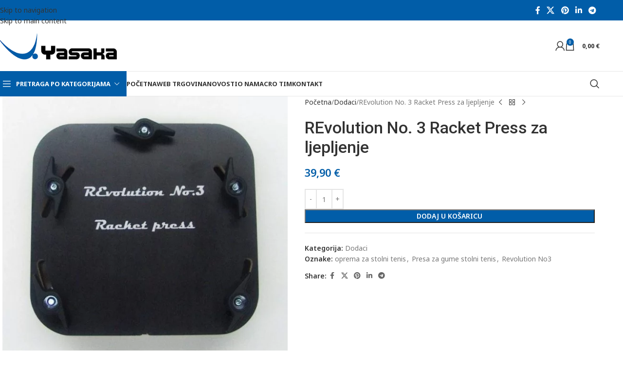

--- FILE ---
content_type: text/html; charset=utf-8
request_url: https://www.google.com/recaptcha/api2/anchor?ar=1&k=6LfyDLQfAAAAADvjv0UKuigpqHJrGNjirC0XcZjr&co=aHR0cHM6Ly95YXNha2EuaHI6NDQz&hl=en&v=N67nZn4AqZkNcbeMu4prBgzg&size=invisible&anchor-ms=20000&execute-ms=30000&cb=l0ljlv89dqi9
body_size: 48830
content:
<!DOCTYPE HTML><html dir="ltr" lang="en"><head><meta http-equiv="Content-Type" content="text/html; charset=UTF-8">
<meta http-equiv="X-UA-Compatible" content="IE=edge">
<title>reCAPTCHA</title>
<style type="text/css">
/* cyrillic-ext */
@font-face {
  font-family: 'Roboto';
  font-style: normal;
  font-weight: 400;
  font-stretch: 100%;
  src: url(//fonts.gstatic.com/s/roboto/v48/KFO7CnqEu92Fr1ME7kSn66aGLdTylUAMa3GUBHMdazTgWw.woff2) format('woff2');
  unicode-range: U+0460-052F, U+1C80-1C8A, U+20B4, U+2DE0-2DFF, U+A640-A69F, U+FE2E-FE2F;
}
/* cyrillic */
@font-face {
  font-family: 'Roboto';
  font-style: normal;
  font-weight: 400;
  font-stretch: 100%;
  src: url(//fonts.gstatic.com/s/roboto/v48/KFO7CnqEu92Fr1ME7kSn66aGLdTylUAMa3iUBHMdazTgWw.woff2) format('woff2');
  unicode-range: U+0301, U+0400-045F, U+0490-0491, U+04B0-04B1, U+2116;
}
/* greek-ext */
@font-face {
  font-family: 'Roboto';
  font-style: normal;
  font-weight: 400;
  font-stretch: 100%;
  src: url(//fonts.gstatic.com/s/roboto/v48/KFO7CnqEu92Fr1ME7kSn66aGLdTylUAMa3CUBHMdazTgWw.woff2) format('woff2');
  unicode-range: U+1F00-1FFF;
}
/* greek */
@font-face {
  font-family: 'Roboto';
  font-style: normal;
  font-weight: 400;
  font-stretch: 100%;
  src: url(//fonts.gstatic.com/s/roboto/v48/KFO7CnqEu92Fr1ME7kSn66aGLdTylUAMa3-UBHMdazTgWw.woff2) format('woff2');
  unicode-range: U+0370-0377, U+037A-037F, U+0384-038A, U+038C, U+038E-03A1, U+03A3-03FF;
}
/* math */
@font-face {
  font-family: 'Roboto';
  font-style: normal;
  font-weight: 400;
  font-stretch: 100%;
  src: url(//fonts.gstatic.com/s/roboto/v48/KFO7CnqEu92Fr1ME7kSn66aGLdTylUAMawCUBHMdazTgWw.woff2) format('woff2');
  unicode-range: U+0302-0303, U+0305, U+0307-0308, U+0310, U+0312, U+0315, U+031A, U+0326-0327, U+032C, U+032F-0330, U+0332-0333, U+0338, U+033A, U+0346, U+034D, U+0391-03A1, U+03A3-03A9, U+03B1-03C9, U+03D1, U+03D5-03D6, U+03F0-03F1, U+03F4-03F5, U+2016-2017, U+2034-2038, U+203C, U+2040, U+2043, U+2047, U+2050, U+2057, U+205F, U+2070-2071, U+2074-208E, U+2090-209C, U+20D0-20DC, U+20E1, U+20E5-20EF, U+2100-2112, U+2114-2115, U+2117-2121, U+2123-214F, U+2190, U+2192, U+2194-21AE, U+21B0-21E5, U+21F1-21F2, U+21F4-2211, U+2213-2214, U+2216-22FF, U+2308-230B, U+2310, U+2319, U+231C-2321, U+2336-237A, U+237C, U+2395, U+239B-23B7, U+23D0, U+23DC-23E1, U+2474-2475, U+25AF, U+25B3, U+25B7, U+25BD, U+25C1, U+25CA, U+25CC, U+25FB, U+266D-266F, U+27C0-27FF, U+2900-2AFF, U+2B0E-2B11, U+2B30-2B4C, U+2BFE, U+3030, U+FF5B, U+FF5D, U+1D400-1D7FF, U+1EE00-1EEFF;
}
/* symbols */
@font-face {
  font-family: 'Roboto';
  font-style: normal;
  font-weight: 400;
  font-stretch: 100%;
  src: url(//fonts.gstatic.com/s/roboto/v48/KFO7CnqEu92Fr1ME7kSn66aGLdTylUAMaxKUBHMdazTgWw.woff2) format('woff2');
  unicode-range: U+0001-000C, U+000E-001F, U+007F-009F, U+20DD-20E0, U+20E2-20E4, U+2150-218F, U+2190, U+2192, U+2194-2199, U+21AF, U+21E6-21F0, U+21F3, U+2218-2219, U+2299, U+22C4-22C6, U+2300-243F, U+2440-244A, U+2460-24FF, U+25A0-27BF, U+2800-28FF, U+2921-2922, U+2981, U+29BF, U+29EB, U+2B00-2BFF, U+4DC0-4DFF, U+FFF9-FFFB, U+10140-1018E, U+10190-1019C, U+101A0, U+101D0-101FD, U+102E0-102FB, U+10E60-10E7E, U+1D2C0-1D2D3, U+1D2E0-1D37F, U+1F000-1F0FF, U+1F100-1F1AD, U+1F1E6-1F1FF, U+1F30D-1F30F, U+1F315, U+1F31C, U+1F31E, U+1F320-1F32C, U+1F336, U+1F378, U+1F37D, U+1F382, U+1F393-1F39F, U+1F3A7-1F3A8, U+1F3AC-1F3AF, U+1F3C2, U+1F3C4-1F3C6, U+1F3CA-1F3CE, U+1F3D4-1F3E0, U+1F3ED, U+1F3F1-1F3F3, U+1F3F5-1F3F7, U+1F408, U+1F415, U+1F41F, U+1F426, U+1F43F, U+1F441-1F442, U+1F444, U+1F446-1F449, U+1F44C-1F44E, U+1F453, U+1F46A, U+1F47D, U+1F4A3, U+1F4B0, U+1F4B3, U+1F4B9, U+1F4BB, U+1F4BF, U+1F4C8-1F4CB, U+1F4D6, U+1F4DA, U+1F4DF, U+1F4E3-1F4E6, U+1F4EA-1F4ED, U+1F4F7, U+1F4F9-1F4FB, U+1F4FD-1F4FE, U+1F503, U+1F507-1F50B, U+1F50D, U+1F512-1F513, U+1F53E-1F54A, U+1F54F-1F5FA, U+1F610, U+1F650-1F67F, U+1F687, U+1F68D, U+1F691, U+1F694, U+1F698, U+1F6AD, U+1F6B2, U+1F6B9-1F6BA, U+1F6BC, U+1F6C6-1F6CF, U+1F6D3-1F6D7, U+1F6E0-1F6EA, U+1F6F0-1F6F3, U+1F6F7-1F6FC, U+1F700-1F7FF, U+1F800-1F80B, U+1F810-1F847, U+1F850-1F859, U+1F860-1F887, U+1F890-1F8AD, U+1F8B0-1F8BB, U+1F8C0-1F8C1, U+1F900-1F90B, U+1F93B, U+1F946, U+1F984, U+1F996, U+1F9E9, U+1FA00-1FA6F, U+1FA70-1FA7C, U+1FA80-1FA89, U+1FA8F-1FAC6, U+1FACE-1FADC, U+1FADF-1FAE9, U+1FAF0-1FAF8, U+1FB00-1FBFF;
}
/* vietnamese */
@font-face {
  font-family: 'Roboto';
  font-style: normal;
  font-weight: 400;
  font-stretch: 100%;
  src: url(//fonts.gstatic.com/s/roboto/v48/KFO7CnqEu92Fr1ME7kSn66aGLdTylUAMa3OUBHMdazTgWw.woff2) format('woff2');
  unicode-range: U+0102-0103, U+0110-0111, U+0128-0129, U+0168-0169, U+01A0-01A1, U+01AF-01B0, U+0300-0301, U+0303-0304, U+0308-0309, U+0323, U+0329, U+1EA0-1EF9, U+20AB;
}
/* latin-ext */
@font-face {
  font-family: 'Roboto';
  font-style: normal;
  font-weight: 400;
  font-stretch: 100%;
  src: url(//fonts.gstatic.com/s/roboto/v48/KFO7CnqEu92Fr1ME7kSn66aGLdTylUAMa3KUBHMdazTgWw.woff2) format('woff2');
  unicode-range: U+0100-02BA, U+02BD-02C5, U+02C7-02CC, U+02CE-02D7, U+02DD-02FF, U+0304, U+0308, U+0329, U+1D00-1DBF, U+1E00-1E9F, U+1EF2-1EFF, U+2020, U+20A0-20AB, U+20AD-20C0, U+2113, U+2C60-2C7F, U+A720-A7FF;
}
/* latin */
@font-face {
  font-family: 'Roboto';
  font-style: normal;
  font-weight: 400;
  font-stretch: 100%;
  src: url(//fonts.gstatic.com/s/roboto/v48/KFO7CnqEu92Fr1ME7kSn66aGLdTylUAMa3yUBHMdazQ.woff2) format('woff2');
  unicode-range: U+0000-00FF, U+0131, U+0152-0153, U+02BB-02BC, U+02C6, U+02DA, U+02DC, U+0304, U+0308, U+0329, U+2000-206F, U+20AC, U+2122, U+2191, U+2193, U+2212, U+2215, U+FEFF, U+FFFD;
}
/* cyrillic-ext */
@font-face {
  font-family: 'Roboto';
  font-style: normal;
  font-weight: 500;
  font-stretch: 100%;
  src: url(//fonts.gstatic.com/s/roboto/v48/KFO7CnqEu92Fr1ME7kSn66aGLdTylUAMa3GUBHMdazTgWw.woff2) format('woff2');
  unicode-range: U+0460-052F, U+1C80-1C8A, U+20B4, U+2DE0-2DFF, U+A640-A69F, U+FE2E-FE2F;
}
/* cyrillic */
@font-face {
  font-family: 'Roboto';
  font-style: normal;
  font-weight: 500;
  font-stretch: 100%;
  src: url(//fonts.gstatic.com/s/roboto/v48/KFO7CnqEu92Fr1ME7kSn66aGLdTylUAMa3iUBHMdazTgWw.woff2) format('woff2');
  unicode-range: U+0301, U+0400-045F, U+0490-0491, U+04B0-04B1, U+2116;
}
/* greek-ext */
@font-face {
  font-family: 'Roboto';
  font-style: normal;
  font-weight: 500;
  font-stretch: 100%;
  src: url(//fonts.gstatic.com/s/roboto/v48/KFO7CnqEu92Fr1ME7kSn66aGLdTylUAMa3CUBHMdazTgWw.woff2) format('woff2');
  unicode-range: U+1F00-1FFF;
}
/* greek */
@font-face {
  font-family: 'Roboto';
  font-style: normal;
  font-weight: 500;
  font-stretch: 100%;
  src: url(//fonts.gstatic.com/s/roboto/v48/KFO7CnqEu92Fr1ME7kSn66aGLdTylUAMa3-UBHMdazTgWw.woff2) format('woff2');
  unicode-range: U+0370-0377, U+037A-037F, U+0384-038A, U+038C, U+038E-03A1, U+03A3-03FF;
}
/* math */
@font-face {
  font-family: 'Roboto';
  font-style: normal;
  font-weight: 500;
  font-stretch: 100%;
  src: url(//fonts.gstatic.com/s/roboto/v48/KFO7CnqEu92Fr1ME7kSn66aGLdTylUAMawCUBHMdazTgWw.woff2) format('woff2');
  unicode-range: U+0302-0303, U+0305, U+0307-0308, U+0310, U+0312, U+0315, U+031A, U+0326-0327, U+032C, U+032F-0330, U+0332-0333, U+0338, U+033A, U+0346, U+034D, U+0391-03A1, U+03A3-03A9, U+03B1-03C9, U+03D1, U+03D5-03D6, U+03F0-03F1, U+03F4-03F5, U+2016-2017, U+2034-2038, U+203C, U+2040, U+2043, U+2047, U+2050, U+2057, U+205F, U+2070-2071, U+2074-208E, U+2090-209C, U+20D0-20DC, U+20E1, U+20E5-20EF, U+2100-2112, U+2114-2115, U+2117-2121, U+2123-214F, U+2190, U+2192, U+2194-21AE, U+21B0-21E5, U+21F1-21F2, U+21F4-2211, U+2213-2214, U+2216-22FF, U+2308-230B, U+2310, U+2319, U+231C-2321, U+2336-237A, U+237C, U+2395, U+239B-23B7, U+23D0, U+23DC-23E1, U+2474-2475, U+25AF, U+25B3, U+25B7, U+25BD, U+25C1, U+25CA, U+25CC, U+25FB, U+266D-266F, U+27C0-27FF, U+2900-2AFF, U+2B0E-2B11, U+2B30-2B4C, U+2BFE, U+3030, U+FF5B, U+FF5D, U+1D400-1D7FF, U+1EE00-1EEFF;
}
/* symbols */
@font-face {
  font-family: 'Roboto';
  font-style: normal;
  font-weight: 500;
  font-stretch: 100%;
  src: url(//fonts.gstatic.com/s/roboto/v48/KFO7CnqEu92Fr1ME7kSn66aGLdTylUAMaxKUBHMdazTgWw.woff2) format('woff2');
  unicode-range: U+0001-000C, U+000E-001F, U+007F-009F, U+20DD-20E0, U+20E2-20E4, U+2150-218F, U+2190, U+2192, U+2194-2199, U+21AF, U+21E6-21F0, U+21F3, U+2218-2219, U+2299, U+22C4-22C6, U+2300-243F, U+2440-244A, U+2460-24FF, U+25A0-27BF, U+2800-28FF, U+2921-2922, U+2981, U+29BF, U+29EB, U+2B00-2BFF, U+4DC0-4DFF, U+FFF9-FFFB, U+10140-1018E, U+10190-1019C, U+101A0, U+101D0-101FD, U+102E0-102FB, U+10E60-10E7E, U+1D2C0-1D2D3, U+1D2E0-1D37F, U+1F000-1F0FF, U+1F100-1F1AD, U+1F1E6-1F1FF, U+1F30D-1F30F, U+1F315, U+1F31C, U+1F31E, U+1F320-1F32C, U+1F336, U+1F378, U+1F37D, U+1F382, U+1F393-1F39F, U+1F3A7-1F3A8, U+1F3AC-1F3AF, U+1F3C2, U+1F3C4-1F3C6, U+1F3CA-1F3CE, U+1F3D4-1F3E0, U+1F3ED, U+1F3F1-1F3F3, U+1F3F5-1F3F7, U+1F408, U+1F415, U+1F41F, U+1F426, U+1F43F, U+1F441-1F442, U+1F444, U+1F446-1F449, U+1F44C-1F44E, U+1F453, U+1F46A, U+1F47D, U+1F4A3, U+1F4B0, U+1F4B3, U+1F4B9, U+1F4BB, U+1F4BF, U+1F4C8-1F4CB, U+1F4D6, U+1F4DA, U+1F4DF, U+1F4E3-1F4E6, U+1F4EA-1F4ED, U+1F4F7, U+1F4F9-1F4FB, U+1F4FD-1F4FE, U+1F503, U+1F507-1F50B, U+1F50D, U+1F512-1F513, U+1F53E-1F54A, U+1F54F-1F5FA, U+1F610, U+1F650-1F67F, U+1F687, U+1F68D, U+1F691, U+1F694, U+1F698, U+1F6AD, U+1F6B2, U+1F6B9-1F6BA, U+1F6BC, U+1F6C6-1F6CF, U+1F6D3-1F6D7, U+1F6E0-1F6EA, U+1F6F0-1F6F3, U+1F6F7-1F6FC, U+1F700-1F7FF, U+1F800-1F80B, U+1F810-1F847, U+1F850-1F859, U+1F860-1F887, U+1F890-1F8AD, U+1F8B0-1F8BB, U+1F8C0-1F8C1, U+1F900-1F90B, U+1F93B, U+1F946, U+1F984, U+1F996, U+1F9E9, U+1FA00-1FA6F, U+1FA70-1FA7C, U+1FA80-1FA89, U+1FA8F-1FAC6, U+1FACE-1FADC, U+1FADF-1FAE9, U+1FAF0-1FAF8, U+1FB00-1FBFF;
}
/* vietnamese */
@font-face {
  font-family: 'Roboto';
  font-style: normal;
  font-weight: 500;
  font-stretch: 100%;
  src: url(//fonts.gstatic.com/s/roboto/v48/KFO7CnqEu92Fr1ME7kSn66aGLdTylUAMa3OUBHMdazTgWw.woff2) format('woff2');
  unicode-range: U+0102-0103, U+0110-0111, U+0128-0129, U+0168-0169, U+01A0-01A1, U+01AF-01B0, U+0300-0301, U+0303-0304, U+0308-0309, U+0323, U+0329, U+1EA0-1EF9, U+20AB;
}
/* latin-ext */
@font-face {
  font-family: 'Roboto';
  font-style: normal;
  font-weight: 500;
  font-stretch: 100%;
  src: url(//fonts.gstatic.com/s/roboto/v48/KFO7CnqEu92Fr1ME7kSn66aGLdTylUAMa3KUBHMdazTgWw.woff2) format('woff2');
  unicode-range: U+0100-02BA, U+02BD-02C5, U+02C7-02CC, U+02CE-02D7, U+02DD-02FF, U+0304, U+0308, U+0329, U+1D00-1DBF, U+1E00-1E9F, U+1EF2-1EFF, U+2020, U+20A0-20AB, U+20AD-20C0, U+2113, U+2C60-2C7F, U+A720-A7FF;
}
/* latin */
@font-face {
  font-family: 'Roboto';
  font-style: normal;
  font-weight: 500;
  font-stretch: 100%;
  src: url(//fonts.gstatic.com/s/roboto/v48/KFO7CnqEu92Fr1ME7kSn66aGLdTylUAMa3yUBHMdazQ.woff2) format('woff2');
  unicode-range: U+0000-00FF, U+0131, U+0152-0153, U+02BB-02BC, U+02C6, U+02DA, U+02DC, U+0304, U+0308, U+0329, U+2000-206F, U+20AC, U+2122, U+2191, U+2193, U+2212, U+2215, U+FEFF, U+FFFD;
}
/* cyrillic-ext */
@font-face {
  font-family: 'Roboto';
  font-style: normal;
  font-weight: 900;
  font-stretch: 100%;
  src: url(//fonts.gstatic.com/s/roboto/v48/KFO7CnqEu92Fr1ME7kSn66aGLdTylUAMa3GUBHMdazTgWw.woff2) format('woff2');
  unicode-range: U+0460-052F, U+1C80-1C8A, U+20B4, U+2DE0-2DFF, U+A640-A69F, U+FE2E-FE2F;
}
/* cyrillic */
@font-face {
  font-family: 'Roboto';
  font-style: normal;
  font-weight: 900;
  font-stretch: 100%;
  src: url(//fonts.gstatic.com/s/roboto/v48/KFO7CnqEu92Fr1ME7kSn66aGLdTylUAMa3iUBHMdazTgWw.woff2) format('woff2');
  unicode-range: U+0301, U+0400-045F, U+0490-0491, U+04B0-04B1, U+2116;
}
/* greek-ext */
@font-face {
  font-family: 'Roboto';
  font-style: normal;
  font-weight: 900;
  font-stretch: 100%;
  src: url(//fonts.gstatic.com/s/roboto/v48/KFO7CnqEu92Fr1ME7kSn66aGLdTylUAMa3CUBHMdazTgWw.woff2) format('woff2');
  unicode-range: U+1F00-1FFF;
}
/* greek */
@font-face {
  font-family: 'Roboto';
  font-style: normal;
  font-weight: 900;
  font-stretch: 100%;
  src: url(//fonts.gstatic.com/s/roboto/v48/KFO7CnqEu92Fr1ME7kSn66aGLdTylUAMa3-UBHMdazTgWw.woff2) format('woff2');
  unicode-range: U+0370-0377, U+037A-037F, U+0384-038A, U+038C, U+038E-03A1, U+03A3-03FF;
}
/* math */
@font-face {
  font-family: 'Roboto';
  font-style: normal;
  font-weight: 900;
  font-stretch: 100%;
  src: url(//fonts.gstatic.com/s/roboto/v48/KFO7CnqEu92Fr1ME7kSn66aGLdTylUAMawCUBHMdazTgWw.woff2) format('woff2');
  unicode-range: U+0302-0303, U+0305, U+0307-0308, U+0310, U+0312, U+0315, U+031A, U+0326-0327, U+032C, U+032F-0330, U+0332-0333, U+0338, U+033A, U+0346, U+034D, U+0391-03A1, U+03A3-03A9, U+03B1-03C9, U+03D1, U+03D5-03D6, U+03F0-03F1, U+03F4-03F5, U+2016-2017, U+2034-2038, U+203C, U+2040, U+2043, U+2047, U+2050, U+2057, U+205F, U+2070-2071, U+2074-208E, U+2090-209C, U+20D0-20DC, U+20E1, U+20E5-20EF, U+2100-2112, U+2114-2115, U+2117-2121, U+2123-214F, U+2190, U+2192, U+2194-21AE, U+21B0-21E5, U+21F1-21F2, U+21F4-2211, U+2213-2214, U+2216-22FF, U+2308-230B, U+2310, U+2319, U+231C-2321, U+2336-237A, U+237C, U+2395, U+239B-23B7, U+23D0, U+23DC-23E1, U+2474-2475, U+25AF, U+25B3, U+25B7, U+25BD, U+25C1, U+25CA, U+25CC, U+25FB, U+266D-266F, U+27C0-27FF, U+2900-2AFF, U+2B0E-2B11, U+2B30-2B4C, U+2BFE, U+3030, U+FF5B, U+FF5D, U+1D400-1D7FF, U+1EE00-1EEFF;
}
/* symbols */
@font-face {
  font-family: 'Roboto';
  font-style: normal;
  font-weight: 900;
  font-stretch: 100%;
  src: url(//fonts.gstatic.com/s/roboto/v48/KFO7CnqEu92Fr1ME7kSn66aGLdTylUAMaxKUBHMdazTgWw.woff2) format('woff2');
  unicode-range: U+0001-000C, U+000E-001F, U+007F-009F, U+20DD-20E0, U+20E2-20E4, U+2150-218F, U+2190, U+2192, U+2194-2199, U+21AF, U+21E6-21F0, U+21F3, U+2218-2219, U+2299, U+22C4-22C6, U+2300-243F, U+2440-244A, U+2460-24FF, U+25A0-27BF, U+2800-28FF, U+2921-2922, U+2981, U+29BF, U+29EB, U+2B00-2BFF, U+4DC0-4DFF, U+FFF9-FFFB, U+10140-1018E, U+10190-1019C, U+101A0, U+101D0-101FD, U+102E0-102FB, U+10E60-10E7E, U+1D2C0-1D2D3, U+1D2E0-1D37F, U+1F000-1F0FF, U+1F100-1F1AD, U+1F1E6-1F1FF, U+1F30D-1F30F, U+1F315, U+1F31C, U+1F31E, U+1F320-1F32C, U+1F336, U+1F378, U+1F37D, U+1F382, U+1F393-1F39F, U+1F3A7-1F3A8, U+1F3AC-1F3AF, U+1F3C2, U+1F3C4-1F3C6, U+1F3CA-1F3CE, U+1F3D4-1F3E0, U+1F3ED, U+1F3F1-1F3F3, U+1F3F5-1F3F7, U+1F408, U+1F415, U+1F41F, U+1F426, U+1F43F, U+1F441-1F442, U+1F444, U+1F446-1F449, U+1F44C-1F44E, U+1F453, U+1F46A, U+1F47D, U+1F4A3, U+1F4B0, U+1F4B3, U+1F4B9, U+1F4BB, U+1F4BF, U+1F4C8-1F4CB, U+1F4D6, U+1F4DA, U+1F4DF, U+1F4E3-1F4E6, U+1F4EA-1F4ED, U+1F4F7, U+1F4F9-1F4FB, U+1F4FD-1F4FE, U+1F503, U+1F507-1F50B, U+1F50D, U+1F512-1F513, U+1F53E-1F54A, U+1F54F-1F5FA, U+1F610, U+1F650-1F67F, U+1F687, U+1F68D, U+1F691, U+1F694, U+1F698, U+1F6AD, U+1F6B2, U+1F6B9-1F6BA, U+1F6BC, U+1F6C6-1F6CF, U+1F6D3-1F6D7, U+1F6E0-1F6EA, U+1F6F0-1F6F3, U+1F6F7-1F6FC, U+1F700-1F7FF, U+1F800-1F80B, U+1F810-1F847, U+1F850-1F859, U+1F860-1F887, U+1F890-1F8AD, U+1F8B0-1F8BB, U+1F8C0-1F8C1, U+1F900-1F90B, U+1F93B, U+1F946, U+1F984, U+1F996, U+1F9E9, U+1FA00-1FA6F, U+1FA70-1FA7C, U+1FA80-1FA89, U+1FA8F-1FAC6, U+1FACE-1FADC, U+1FADF-1FAE9, U+1FAF0-1FAF8, U+1FB00-1FBFF;
}
/* vietnamese */
@font-face {
  font-family: 'Roboto';
  font-style: normal;
  font-weight: 900;
  font-stretch: 100%;
  src: url(//fonts.gstatic.com/s/roboto/v48/KFO7CnqEu92Fr1ME7kSn66aGLdTylUAMa3OUBHMdazTgWw.woff2) format('woff2');
  unicode-range: U+0102-0103, U+0110-0111, U+0128-0129, U+0168-0169, U+01A0-01A1, U+01AF-01B0, U+0300-0301, U+0303-0304, U+0308-0309, U+0323, U+0329, U+1EA0-1EF9, U+20AB;
}
/* latin-ext */
@font-face {
  font-family: 'Roboto';
  font-style: normal;
  font-weight: 900;
  font-stretch: 100%;
  src: url(//fonts.gstatic.com/s/roboto/v48/KFO7CnqEu92Fr1ME7kSn66aGLdTylUAMa3KUBHMdazTgWw.woff2) format('woff2');
  unicode-range: U+0100-02BA, U+02BD-02C5, U+02C7-02CC, U+02CE-02D7, U+02DD-02FF, U+0304, U+0308, U+0329, U+1D00-1DBF, U+1E00-1E9F, U+1EF2-1EFF, U+2020, U+20A0-20AB, U+20AD-20C0, U+2113, U+2C60-2C7F, U+A720-A7FF;
}
/* latin */
@font-face {
  font-family: 'Roboto';
  font-style: normal;
  font-weight: 900;
  font-stretch: 100%;
  src: url(//fonts.gstatic.com/s/roboto/v48/KFO7CnqEu92Fr1ME7kSn66aGLdTylUAMa3yUBHMdazQ.woff2) format('woff2');
  unicode-range: U+0000-00FF, U+0131, U+0152-0153, U+02BB-02BC, U+02C6, U+02DA, U+02DC, U+0304, U+0308, U+0329, U+2000-206F, U+20AC, U+2122, U+2191, U+2193, U+2212, U+2215, U+FEFF, U+FFFD;
}

</style>
<link rel="stylesheet" type="text/css" href="https://www.gstatic.com/recaptcha/releases/N67nZn4AqZkNcbeMu4prBgzg/styles__ltr.css">
<script nonce="nY87DL9Wn127yvWFaFn8cA" type="text/javascript">window['__recaptcha_api'] = 'https://www.google.com/recaptcha/api2/';</script>
<script type="text/javascript" src="https://www.gstatic.com/recaptcha/releases/N67nZn4AqZkNcbeMu4prBgzg/recaptcha__en.js" nonce="nY87DL9Wn127yvWFaFn8cA">
      
    </script></head>
<body><div id="rc-anchor-alert" class="rc-anchor-alert"></div>
<input type="hidden" id="recaptcha-token" value="[base64]">
<script type="text/javascript" nonce="nY87DL9Wn127yvWFaFn8cA">
      recaptcha.anchor.Main.init("[\x22ainput\x22,[\x22bgdata\x22,\x22\x22,\[base64]/[base64]/[base64]/ZyhXLGgpOnEoW04sMjEsbF0sVywwKSxoKSxmYWxzZSxmYWxzZSl9Y2F0Y2goayl7RygzNTgsVyk/[base64]/[base64]/[base64]/[base64]/[base64]/[base64]/[base64]/bmV3IEJbT10oRFswXSk6dz09Mj9uZXcgQltPXShEWzBdLERbMV0pOnc9PTM/bmV3IEJbT10oRFswXSxEWzFdLERbMl0pOnc9PTQ/[base64]/[base64]/[base64]/[base64]/[base64]\\u003d\x22,\[base64]\\u003d\\u003d\x22,\x22wq7DnRPCqcKCGlXCqcO8A8Ovw5LCi8OZw7LDmMKPwrXClERgwrU/L8KVw5wFwrldwpLCognDg8OObi7CmMO1a37DicOwbXJbNMOIR8Kgwo/CvMOlw4vDi14cFHrDscKswoxOwovDlk/Cg8Kuw6PDmcOJwrM4w57DisKKSRDDrRhQBS/DuiJow4RBNlnDvSvCrcKJZSHDtMKMwooHIRtZG8OYEMKXw43DmcKgwq3CpkUjYlLCgMO2D8KfwoZlZWLCjcKgwp/DoxEOYAjDrMO5SMKdwp7Cnz9ewrtNwqrCoMOhe8OYw5/CiXzClyEPw5XDhgxDwqzDi8KvwrXCgcKkWsOVwqLCvlTCo2jCkXF0w7rDqmrCvcKtHGYMZ8OEw4DDli5jJRHDpcOaDMKUwpDDiTTDsMOOD8OED2lhVcOXasOUfCcJUMOMIsKbwqXCmMKMwrfDiRRIw6xjw7/DgsOgDMKPW8K9A8OeF8OfU8Krw73Dt1nCkmPDpXB+KcK3w5LCg8O2wpvDj8KgcsOhwrfDp0McEirClirDhQNHJ8Kmw4bDuSfDk2Y8McO7wrtvwoxCQinCnUUpQ8K8wqnCm8Ouw6ZUa8KROMKcw6x0wqMbwrHDgsK6wpMdTHHChcK4wpsxwp0CO8OfUMKhw5/Dhx87Y8OzB8Kyw7zDosOPVC9Tw6fDnQzDmSvCjQNGIFMsGwjDn8O6PwoTwoXCilPCm2jClMKCwprDmcKPcy/CnDvCiiNhaF/[base64]/CnsOVwpbDu8KDw5kcQMKFOsOzAMO9bFQ0w74rDi/CjMKow5gDw7gbfQBswqPDpxrDvsOFw514wqRNUsOMNsKLwoo5w4YDwoPDlh/[base64]/Cs3EDD8Ktw5/CqsO0wp5yw7LCpsK2HMOGIn1DFMK+GxFrWnDCvMK1w4QkwrXDjBzDucK6U8K0w5E/fsKrw4bCv8KMWCfDmkPCs8KyYMO0w5HCoiPCiDIGDcOkN8KbwqPDkSDDlMKTwpfCvsKFwqciGDbCosOGAmEUacK/wr0Zw7giwqHCiVZYwrQvwpbDuCEfa1IhKX/ChsOGUcKWUiklw4RCNMOjwpkiY8KAwp1uw4LDpUMMecKUGkp+E8ODbWzClm3Dh8OhQBLDpjEIwpMNdRwRw7XDujnCqA1aNHYqw5rDvRB2wpVSwoFHw4ZkcsKawr3DhHTDnsO7w7PDisKww71kLsO9wod2w4ASwqorRsOwH8Ofw5nDm8KWw5vDoE/DvsKmw5vDqMOsw5dqTl4hwqvCrWHDo8K6VmRTdsO1aCdqw4LDlsOqw5TDnWdswqgOw6pYwobDisKLLnUCw5/[base64]/ChcKgWmzDuAcFQD/DpFUnw5M6BsKHclHDsnVmw6IMwqTCoETDqcOEw7Ziw5QKw5AbSifDsMOSwphIWlxtwp3CrjHCo8OmJsOzY8Odw4fCiBxQRxBrVh/CjFTDviTDrw3Dkng1JS4ab8KhKzDCmH/Cp03Dp8KJw7vCt8OmEMKIwr0UJ8OnNcObw47CtWbCkQpOPMKIwrM3A3sTZ2AJHcOkQW3DosOUw5o3w4FUwrpFBHXDhTnCl8O0w5HCtgUXw7PClBhVw6XDil7Dpzc6FTHDscOTw5/[base64]/Dsg7DisOHw4AVwq5cMcOcJcKZbEDDg8KHwrHDr2MNQxwtw6s4WsKfw6zChsOTXlFVw6NiAMOgX2vDr8K+wppHI8OJW3PDt8K/AcKxAVEOb8KGPzwxOSELwqjDkMOYGsO1wp52dS7CnEvCosKpRVEWwqsoIsORDyPDhcKbezpbw6bDscKRBE1YCMKZwrd+DCFnKcKwQFDCj2jDvh9UYGzDhg0zw4RewoE3Bg0mY3nDtMO+wrV1YMOONiRiDsKbVUltwoUBwrbDoGR7WkDDsy/DqsKrB8KFw6fChWtoSsOiwox+YcKrOwrDo3EcOGAgNH/ChcOhw6PDlcKvwrjDgcKYesK0Um4bw5LCoEdgwrkLbMKJTnLChcKbwrHCi8Oww5/DmsO2AMKtD8OPw77CkwfCosK4w4UPOVp/w53DiMOsdsOHGMKlHcK1wq8sEl8/[base64]/DpALCk23DhcOKZsKsJy0YwoN/[base64]/CuVUGWFzDmsOOw7vDisO7w7HDgMOwwobDrzvCmhY4wo5VwpbDoMKywqPCp8OTwoTClT7Dm8OAKkhabigAw4XDuTLCkMK1c8O4IcOEw7PCkcOlNsK8w5rCl3jDm8Oec8OMBhDDonEuwqdXwrVkVcOMwoLCkxcDwqVvDyxCwr/CjCjDs8KmX8Oxw4DDgDkCfAjDqxMSZGjDsnV9wqF+bcKew7BhUsOaw4kMwqEZRsKKBcKFwqbDo8KVwrNQOyrCnwLDiEUNBkQrw5tNwoLCh8K5wqc7Z8OSwpDCqinCqR/DsHfCpcKwwo9uw57Dv8OrTMOrMcK1wr8mwqMeBxTDq8OZwp7CsMKIUUbDqMKnwpHDhG8Mw7I1w41/[base64]/Di8KtUSgGw7LDvMK/csKrw4HClE8nYh7CpsKOU8Otw5PCp3vDlcOIw6TCp8KURV5nasK3wrkTwq7CmMKHworCowXDsMKqwr85dsKawo9yGMK9wpdYcsOyIcKswoBaB8K/IsOFwp3DjWIcw4xDwoIfwrcmAsOyw7hiw4w4w5NrwpfCs8OjwqN5DyrCnsOMwpkFFMO1wpoXw7l+w73Cun/[base64]/[base64]/CnCk9HD8AdxtHZTdRw5kRV8K1BcKBFhDDrn3Cr8KKwrUwbzPDhmZmwqjCqMKnwprDqMOIw7HDhMORw5Miw57Cu3LCv8KyT8Otwq1Gw7p9wrx8LsOXFk/DljRaw6nCs8OAbXDCoT5gwp8JPsObw4rDmnXCg8KpQiHDiMKec3DCncOvES3CrWXDpUYEXMKTw4QGw4DDkyLCi8K5wqPDpMKqQMOvwphMwonDjcOgwrhYwqXCrsOpUcKew6gTUcO5ci5Gw6XClMKNwqY1VlnDml3Cjw5cYy1gw5PCncOEwq/[base64]/wqPDtnRDAsOOelsXwpHDt8KVw7lEw5fChcKPIsO6w67DlQ3CiMO6LMOGw7fDkR/Cpg/[base64]/MMOdIEkpSls/FMOyGGcVVMOpw5AFUT/DlmTCiAsbWQ8kw6XCk8KuSMOCw7c/QMK/[base64]/[base64]/w5jDncOHw7/[base64]/DhsOVRsOhBUXDhsOpH8KSJSfDmsKgPcO7w4wgwrd+wrPCqMOKM8Oqw4gqw7pickPCmsOuaMKlwozDqsOawo9Fw7XCl8KlXWsWwpHDpcKrwoMXw7XDl8Kjw5kxwo3CtHfDtFQxPUJcwowBwr3CuCjCiRjCtDpvYE8nPMOlHcO/w7bCqzDDtgbCn8OlfkcxdMKFABI/w5AnSmtdw7U4wovCvcOGw6zDu8OBDBdLw5fDksOww6x/V8KCOw7CosOIw5cAw5R7TjrDucOdITppOQfDsA/[base64]/wp5nw7Mlw53Dh8OIw7VJNWTCs3nDozBfSHbDnsKnIMKXBkxxw7nDhmMUbwHCuMKQwpwkYcOTLyxTMwJswrN5woLCh8OLw7DDpjgxw5HCtsOiwp/CunYHACkDwpvDkWl/[base64]/CgyjCtMOaN2jDo8KeIcKsM23DoMOwGjUfw53CgcKRCcOkM0zCoDjDlcK0wpXDulQTe3kiwrYdw7oMw7nClWPDiMKXwp/DkSYMKVk/[base64]/DsWRUwq3DlzbClXlcd3bDsX7CjTBWwoVzc8K+bsOQK23DisOxwrPCpcOdwrnDgcOaKsKPRMO8w5lrwrbDhcKDw5EOwr/DsMKPKXvCsA4NwqTDuTXCmnPCpMKrwqMwwoTCoEjCnAAWBcOOwqrCqMOAB13DjcO/wqJNw6bCiCLDmsOpesOyw7fDl8O9w4JyOcOSBcKLw6LDuAvCgMOEwo3CmEPDnjBTX8OlRMKTWMKmw5k6wrTDpAQzCsOIw4DCpU0mKMOOwpHCu8OnJMKEw5jDtcOCw5tSY0RSwpknLsKkw4zDoz0swrnDtnbCvTrDmsKkw403T8KXwodqBhNZwofDiFh/F0lOQMKvfcO6cE7Coi/[base64]/CsMKow67Dr1EmC2PCs8OgwrxbDUNDZsO0w6DClcOrNCI9w7XCn8O0w77DssKJwoUpGsOXTcOyw4cew7TCu0dPUwxXN8OdSH7Ct8OeVH91w6LClsKbw7oIJgPCjh/ChcO3BsOdbRvCvzdbw6AAMH/[base64]/DuQdJfMODQMO8MW/[base64]/Cg8OfYAXCjA1CTsKAw5fCijlZFy/DmifDn8OWwqkhwpEnCChxV8KdwoQPw51Gw4J8VVsZQsOFwohTw4fDtsO7A8O0JHRXdMOIPDN5SGzCksOVMcO2QsOIH8K+wr/[base64]/CqsOMw684CHRLfS/DnsKAMx3Cu8KWw6rCqMK/w6gFCsO6WF5/[base64]/DiMOZQHQTYcO9VEzDtXMuDmscwrnDr8OUBR9OfcKHb8Ojw5ctw5TCo8OQw4RmFhM7GVJJOcOCRcKZe8O7WgfDgWbClWnCn0INHzMfw6xcQSPCt3BNMsOQw7U6SMKpw5ZiwrFsw6HCvsKSwpDDqQbDrmPCsAR1w4NUwpnDrcOvw4nCkj0Fwr/DkE7CocKKw4AEw67Dv2LCpRFsWTMGNjfCmsKDwox/wp/[base64]/DuMOYUxAbwpZ0w6LCv1DDs8K/[base64]/[base64]/Ggo3bj/DhWRAw6t4CihvQ8OPQ0PDuXtzw6J5w5h4cjBHw57CmsKySjNrwpt0w7NzwojDgRbDolnDnMOGeEDCs3vCjsOwC8K/w5dMUMO3Bk3DsMKbwoLDh1nDl1PDkUgowr7CrWnDoMOmccO1bWRpPSnDqcORwrhKwqlRw7tVwo/DmsKHecOxe8OEwpIhRhJTCMOjR08ewpUpJlQ/wrsfwoxQawhDAD5iw6bDsATDhivDvcOtwq9jw6XCo0fCncOQcnrDvkhSwr3Cpj1mYTDCmSFKw6TDnVY8wovCiMOqw6HDpjnCjRnCqV9/STQ3w7vCqxVZwqLCssO+wpjDkGc9wr0lSg/DiR9lwqTCs8OGai3Cj8OCSSHCpCTCmcOYw7TDp8KuwobCu8OkeHHCmsKAIy0MBsKiwrLDvjIha0whUcKWH8OjZFDCiFrChMKMISfCn8O0KMKie8KUw6A4BsO8RMOIFjt/LMKtwqhTekrDo8OccMOvPcOAeTTDssOtw5zCq8O+MkTDqzFow6Unw7bDmcKVw6lOwr10w4jCjMK3wrwqw6Apw5ELw7fDmcKrwpvDnArDk8O5JSTDgWHCpBzDmSXClcObK8OlA8KTw7zCtcKEPETChcOOw4URMkrCsMO/XsKpKMOwZMOvTUnCqBTDky3DsDcPYExGIScTwq0dw6fCviDDu8KBanIQYinDucKew544woRTdQPDu8OAwrfDssKFw7jCiSvCv8OVwqkaw6fDhMKSw5A1UhrCgMOXdcKiIcO+RMO/O8OpRcKfaFhUZ0vCpn/CsMOXU3rCi8Kvw5vCmsOLw57DpBbCvA5Hw5fCkH10WHDDliEJw7XCq0rDrTI8YCDDig9VMcKaw5RkPmrCoMKjJMOawpjDksK9wpfCmsKYwqg9w5kGwo/CnQs4Ox8uJMKawrJPw5Mfw7AGwobCisO1N8KsHsOIbHxtdXMDwpNrK8KwUsKcU8OGwocKw501w5DCkxJJdcOTw7rDg8Oswrwuwp3Cg3nDq8O1fcK7JXw4bX/CscO3w7bDkcKYwonCggPDnyoxwqsCR8KSwp/DiBDCssK6RsKFfDzDtcOQVkV2w7rDnMKrRWrChS5jwojClU5/cW1dQ2Vfwrt8XQFGw7TCuy9OdDzDrFTCtMONw75Lw7rCn8OXNsOIwrgVwqLCrTVtwoPDn13CmA9mw59bw6hTR8KEQsORfcK9w417wpbCjAN/[base64]/[base64]/CqMO3woHDhsKYwrjCqWAdQRo8w6ABw5fCkE5aNnvCt1nDvcOfw6LDiz3CmsOoVHjDjcKgGEnDt8ODwpQfRsOhwq3ChAnDm8KiOsK0VMKKwrnDsXDDjsK/RMO5wq/CixFcwpMJKcOYw4jDvX54w4Eww6LCnxnDqC5Tw6jCsEXDp1oCPMKmHxPCh28kC8KpLFV8LMOYDsKCZjrCjgnDq8OkWwZyw6hGw7szBcK/w4/CjMKyVDvCrMOJw68Ow5M0woFkfSzCscK9wooawrvDjmHCombDocO+PcKofx5jXil3w4HDlSkcw4zDmsKxwoLDkhpFH0fCpMOcJMKIwqdjbWcARcKHN8OMMAJgTSrDkcOSQ2VTwoxtwooiKsKtw5PDhcOgC8Kpw5cNSsOmw7jCo3zDgCZgPg1RJ8Opw5VLw515OVgTw7/DvnHCu8OQF8OsWxXCq8K+w4Igw4owe8OJKX3Ds0XCvsOowolUWMKFVXssw7HCr8Oow5dhwq7DqcKqdcOdEQ9RwrQwKVVHw40vwpTCqFjDoXLCh8OBwq/DmsKeKxfChsKSD2dCw5vDuRorwrplSAxDw4vDvcO1w43Du8KBUMKmw67CmcOVVsOIQ8OOOMKMwoQmb8OFFMK/N8OsWUfCiHXCk0rCs8OMIzXCjcKTQnnDnsOVFcKLScK0PMOYwqzDjCnDhMOCwotQMMK/bcOTP08NXsOMw5nCssKiw5AGwoDDuxvCo8OfegPDmsK5Z3FJwqTDvsK2wo80wprCrDDCocO2w49GwofDt8KEE8KXwoAjJR0QG3zCncO2H8Kdw63CnGbDhMOXwqrCocKSw6vDgG8JMB3CmQnCplYwBRUcwpUtSsKFBHFIw7XCijzDhmzCj8KSKMKxwow+cMO5wq/[base64]/DrSJBasKDN20Cw6HCh07Dg8O7woNmBD4Dw4kHw4LCrsOdwpjDr8KJw7gzMMO1w55hwo7DjMO+DsKIw78eVnrCgQ/CuMOZwq3CuXMgwrFqTsONwrvDicKvSMO8w41rw6XCtFslNSwBGkxpYQXCmsOPw69Zbk/CosO4HhrCslZkwpfDsMKOwrzDg8KcVjxPeRdsKQoPU1fDocO+LwsBw5TDlAvDsMK6CHBKw5wSwpZYwoPDscK/w54dT0dQP8O1TAcPwo4iU8KGBBnCmsOjw4tww6XCocOra8OnwrHCqVDDsT1XwojCp8OjwoHDsA/[base64]/Dp1R5VEdWDcO5wobDrMKbwozDv2FxMBjCl8KeBsKmBsOjw6/Cj2QOw78yXGXDr2Y/wqXCgCg1w6DDswTDrsK/dMKxwoVOw5BXw4QEwpx/[base64]/wrd3FhzCiMKFwqjCkHPDkMOvwpQfQ8KRRcKbSREPwqbDpivCq8KfdRh2fnUTQD/CpSQHRXQDw6AjEz4veMKWwp0XwozCuMO8w4PDjMO2LXsswpbCsMO0P2Q/w7rDs1wrdMKuQlhsQSjDlcOQw7fClcOxTsO3C2UawoFSfDDChcOxcGfCrsOmPMKkcmLCvsOqMDUvJ8O1RzfCqMKXRsOKwpbDmwB6wqrCpnwJHcOkFMODSXgtwpLDn21/[base64]/C8ONw73DnMO3KBE4GRVpecKLw712w7N8CijDjD1xw57CqnYsw6REw7fCmFpHWyDCmcKDw6BcP8Krw4XDrXnCl8O/wr3DnMKgdcKnw7HDsWBpw6YZRMKrw6PDlcKQA3EYw4LDrHnCmcOoFBDDkMK6wozDisOfwrHDnBjDmsKBw5fCgGwwIEoXUiFvDsKlYUgGNB98KBXCgzDDgmRzw4nDhiwlP8O+w65Fwr3CqznDgA/DpMO/[base64]/wq0+A1UwQH8pbMO5wq/Du8KITcOxwrXCsjBqwqfCiRsew7F4wptsw7kzCsOGBcOtwrcMdsOFwq0FeThUwqp2F11ow5sfOsO5wobDiBHCj8Klwo7CoyjCtinDksO/UcKQO8KbwroIw7E7CcKWw49Vb8Kzw6wuw4/DpmLDjUZbNxPDvyM/HcKwwr/DlsK/B0bColNvwpMlwowkwp/Clw45XGzDu8OSwo8Cw6DDtMKvw5tSF1F8wq3DvsOtwo3DgcKjwqgOG8KGw5bDscKddMO7NsOiKhpJfMOfw47CkSQ2wrvDo0M0w4xBw6/DrjdWMsKYB8KRR8OkZMOWwoUGAsOZCA3DjcOxEsKfw50DNGHDqcKhw6jDmCDCsioGMChCJytzwpfDsVDCqjTCq8OeclrDtjnCqEXClg7CnMOVwrwNw4JFcUcBwq/CrlEqw6HDqMOXwp7DnU8qw5jDh0QtX1BOw6FsGcOywrPCtzXDhVvDgMOow40rwqhVccOUw4jCtyQFw4JYFVocwot9DA1iZEF1wrxNUcKcMsKEBHVWe8Kta2/[base64]/[base64]/Dv8O9BynCgALCssOWFMO9w5jCoXbCosONKcOnHcO+RnRmw4AhV8KRDMOzEMKxw6jDvjzDo8KRw6g/I8O1ZlHDvEJNwpASS8OAOCVHSMOkwqtcSnvCp27Dnn7CpgHDj0hzwrAGw6DDrh/Djg4JwqF+w7nDrAnCu8OTBELCjH/CuMO1wpjDsMK6P2XDpsKnw4I/wr7DnMK7w7HDih5WERkcw5VQw4MTFUnCpCsDw7bCjcONDhIlBcKbwrrCjGoowqZSBsOuwrI8RHDCvFnDrcOiaMKOfWAJLMKJwow3wqrChR5MIH8fRA49wrXDgXtlw4AVwqFqI1jDmsOMwp/CpioxSMKSD8KDwoU2A39gw7QxIMKbZ8KRNnELHRLDssKlwoXCncKaYcOUw6fCgg4FwpjDocKeRsK1w4xkwo/DrEUDwr/[base64]/CgTtow7k/IsOpw43CoxErwq4WwofCiCXCnnTDuh3DuMOfw55WG8KZRMKYw5ZwwoTDkkvDq8KVw7jDusOSEcOGBsOEOmwGwr3CrRnCsR/Dl28kw6RXwqLCs8Ocw79AM8K8R8OZw4nDm8KxZMKFwqDChX3CiXjCoSPCp3J3w4N/V8KOw71JZHsPwrHDinZvQz7DqzLCgsOQdQdbw63CtQPDs2w3w44GwqLCu8OnwpA7VcK4JMKFfsObw70twqjChxIQPsKkLMKiw5XDhMKJwo/DpsKTa8Kuw47CpsOCw4PCrsKtwrgRwpF1ayU4NsKww53DhcO1PU5fMmoZw4cARDrCssKHEcOaw5/DmcOmw6bDucOQA8OiKTXDkcOTMMOIQx7DisKTwqVcwovDusO9wrjDnAzCoSnDlcORaXjDllDDr3lgw4vCksK3w70owpzCu8KhMsK9wo3Cu8KIw6B0WcKhw6XDjADDomvDsT/DqCTDvsOuZ8KewoTDg8Kfwo/Dq8O3w7jDgTnCj8OLJcOHUBjCpcOrKMKbw7EFD3JTCcOnW8KScQ8BUkLDnsKDwo7Co8OuwpwXw7IEJgjCgGbCmGzDpcOow4LDv3gPw7FHET05w5/DgDLDvA97HFDDnz1SwpHDuCTCosK0wo7CqCrCrsOAw4xIw6gAwphrwqfDs8OJw7rCmBN3CiJmTANPwoXDgMOkw7PCu8Klw7TDpnnCtxQSYihbD8K/DVHDhCo4w43CkcKAK8OBw4RNHsKNw7fClMKWwogGw5PDjsOFw5TDnsKRZcKIZDDCocKQw53CuDnCvTXDt8K3w6HDlzpRwpVow7dcwo7DgMOnewxfQQ/CtsK9OyjCh8KEw5nDg2kLw7rDlA7DjMKqwqrCvVPCoDE+GXEzwpXDh2DCpU1ufMO/wqMfNxDDtAwLZsKZw6HDrFBlwqPCq8KJbX3CvDHDocKib8KtanPDh8KaQS4EG0pcV3BHwrDCoBbCojd2w5zClwHCrmt9BcKgwobDm2LDnGFSw4TDgMOfN1HCusO5TcOxIFQyajvDv1FBwqMawovCgijDmRMEwpDDmcKtZcKfE8Kpwq3Dg8K5w4JrLsOKfMOtEy/DsQLCnR4tKBbDs8Ouw5x/LCpWw6HCt3c+Q3/CgU4eMcK9R1RYw7jCgi7CukAew6Jrw6x9HSrDkMKrBlYTKDpGw5/[base64]/dBNnwqsjw5jCm0EUw7lsECd7DsOUWg3Ci8OLwpjDhlrClDcaUkwGH8K8E8Klwr/[base64]/DlsKIw6HDrMKLwoPCt1hyDFDCnV05f8Oiw7jCo8KHwrTCugvDv0YbSmQwNH9PWVTChGDCl8KawqTCpMKNJMOwwqzDicO1elPDkEPDr1LDrsOQYMOjwrnDvMKww4DDmsK/JAEVwrQJwp3DvgpcwrHCocKIwpASw41iwqXCiMK7ag/DkVrCosOxwq0owrUuRsKBw5nCs1zDsMOdwqHDgMOVZwbDkcOew6fDkAfCicKBdkjCjXQdw6/DucOIw58bHsOkw7LCr0VEw71Vw7XChMOjQMOEORbCrcOgYGbDlVYJw4LCixgPwrxCw4EDb0zDjndFw6NSwrYpwqlRwphewqNVFUHCq2zClMKfw6jCkMKbw44nw79Xw6Zswr/Cv8KDLTcRwq8Swq4Vw6zCqjDDq8ONW8KuMUHCpzYyaMOpcw0HbsKDw5/CpjbCoAkrw7kxw7TDqMKqwrJ1ZcKBw5dlw5FNJwYTw7RqJyIaw7XDqD/DlMOEDsO7EsO/BmYeXg9IwqLCvMO2wqZMQsOlwqAdw6kQwrvChMORDjVFalzDlcOnw6/[base64]/DlyFQWwzCgsO/N8O6I8ORw7Aww7gjTMO0OT9awq3DhMO4w4nCrcKaG0QmJsOJVsKUw6rDs8KUJ8KjEcKlwq5hHMOMQsOSD8OXH8OEG8K5w5vCqxxIwp87XcOoaGsgDMKLw4bDrSnCqmlFw5DCgWTCssK7w4bCnXDCvMKXworDpsKGO8OtHT/CiMOwAcKLWTQWUkFaUCPDi3l6w7rCu1XCuGjCgsKyBsOoaXoNKWDDtMKow74JPgvCusOTwqzDhMKnw6QhF8K1wp97F8KhNcO/dcO1w7jCqMKBLGnCtgRcC3Y0wqgmL8OvWT1DSMOlwo/DicOywrZ5fMO4woLDkCcFwpnDu8Ohw6TDgsKBwo9Yw4TDj0rDnRvCmsKuwojCtcK7wp/CscOkw5PDiMKHaD0qIsK8wosawociFGLCtn3DosKBwofDhMKUNMOHwp7DnsOfFRF2RlB4esKHYcO4woPDu0LCgj03wrPCjMOEw7vDrwXCplnChCLDsVjCgD1WwqMewq1Vw6MNwp3DhhUZw4hMw7DCjsOOMMKZw6ENdMK2w5PDmWDDm0F8T3RxA8OabxbCmMO6wpA/[base64]/dcKcUMOuMC3CssOqwoTDsyTDhV0BBMO8w7HDtMOfKmvCoMK+IMOvw64PX3rDvXsww6zDhGhawohsw7Z9w77CkcOkw7rClT5jw5PDiwBUPsOKJSUCWcOHXVVVwok/w5YYJGjDjVXChcKzw71/wq7Cj8O2w6gGwrItw5gEw6bCvMOKRcK/PQtPTCTDjsKiw6wgwrHDtsOYw7U4CTdzcXNgw5htXsO7w4oKY8OAT3ZRw5vCrsOEw5XCvUk/[base64]/CtVFRw5jCpMOAw77CrwEGJcK/wrnDlcOKw6p5wqEODnwpSCDCrifDpi7DplnCucKiHsK+wr/Dvy/Cnlg+w4s4B8KwakrCrMKkwqHCscOUd8OAaCRbw6pNwqwnwr41woMKEsKiGQRkEG9eO8OjN3DDkcKgw7pFw6TDsh45wpszwpk2w4BbEkQcCUUddMO3UQ3CunzDvsO+Q1JfwpzDlMO3w6ETwq/DjmkiQU0Zw5LCkMKWMsOWNcKsw45FSkPCgjLCn2Rdwo4pKcKiw4HDocKvF8KeGSbDo8OQGsO4DsKCRn/[base64]/Dl3DCnEvDocOHL8KLM8KqwqzDvsOoIilPwrnCscOBShN8w5nCncKzwpvCqcKxbcKVEQNzw5wFwrUewpTDlMOOwp4lGnLCnMKmw7J9ag9twoY6BcKafC7CpnZZTUpTw61kbcOVWMKNw4oGw59DJsKpXwhLwoJgwqjDsMKvW0N1w6fCtMKQwonDo8O4Ol/Dm14/w4nDsB0MQcOxCV87TVnDnCbChAZfw7gfFX5zwppdSsOzVhsgw77DtynCqMKpw5s1wq/CqsOaw6HCgjMRaMKnwpzCjsO5acKSLVvCqDDDszHDmMOgTsO3w70RwprCsUI2wr02wpfCuUlGw6/CthrDmMOqwovDlsOgIMO8UkRaw5nDvWcTEMKww4oSwrhwwp9mFzVyc8K5w6cPDxxjw4t7w4XDhHEoIsOoZzMNOXbCjmTDoiVSwoBxw5HDhsOaL8KAeWRQa8K5EcONwrkPwpVbGwHDqAh/[base64]/Di8OxKFvDgHVOFMK3GiHDlTAXGcOgwqnCnsOpw5rCtMOmCgfDhcOiw5Ugw6zDoFnDphMnwrPDsSopw7TCicKjYcOOwpLClcKkHxQbwpLCiH40NcOfw40OacOsw6gzBltwIsONc8KyQWrDu1tswolIw6LDnMKXwqpeesO0w5zChsOnwr/DmXjDrHhow5HCssKiwoXDoMOyRMK7w4cLOnRDXcOkw7jCsAgaPxrCicO5Wnptw6rDqyhswoFucMK9H8KnZ8OGTzgFFsObw7XCmG4Lw70eHsKDwqYdKVPCkMOjwpXCrMOMUcOOek/DmBl1wqEhw5dMPiPCm8KGK8O9w7Z2ScOpa3HCi8O9woXCjgl7w5R2XcOKw65JdcK7VGtdw4UfwpzCl8O6wp5gwoc4w5EmUk/ClsK8wr/CjMOxwrsBKMOWw7vDlnkewpXDpMOIwqvDmkxLUcKNwpEUFTxWVcOew6rDuMKzwphrYj1ww7c7w4rCuAHChRdffMOqwrDClgnCl8KlWsO1YsOowrZPwr5EID4BwoDDnVDCmsOlGsO+w4Zvw5tlN8ONwod9wrjDpHhTNxQudGgCw69UZMKIw6hqw7HDgMOvw6oVw6nCoU/CoMK7wq3DphLDhy0aw5UkM3rDs0pzw6nDsRDDnC/CrMKFwqzCmMKUNsK2wolnwrg4WlV0SHNrw4Nlw7PDkEXDoMK8wpfCssKRworDlcOfU3FDCR4/MFpTU37DhsKhwoUMw6t5FcKVRcKVw7TCn8O/MMO9wpzCk11SG8OcB0PDkgIqw77CuFvCj29ufMO+w4gkw4nCjHVgKzvDgMKMw6M7EsOBw7zDs8KZC8OWwrIVIjLCnXHDlzlJw4vCqH5ZXsKYPV/Dtxpdw5d6bcK1Z8KkK8KJS0cHwrgPwrFowq8Ow5plwpvDpwshaVQ/PMKpw5p6N8OYwrDDvsOlK8Kvw4/DjV1sLsOCb8OqUV/CgwpAwolkw47Cnz9IdR9Kw5TCsn87w65DHMOFF8OBGCFSCB17wrbCjX5gwr/ClRfCu2bDlcKCe0/[base64]/CiWLDl8KqwrXCh8OoFWtEw40SR8OfdcKXRsOeacOkeTnCgjUgwpnDkcOswqPComRGR8KcYkINdMOgw4xfwqBZG0DDuQp8wqBTw6rClcKMw51UD8OSwo/CksOoDEvCoMK+w50Ow70Nwp9BFMO3w5ZXw7BvVz7DpAvChsKaw7omw6I/w4LCg8KDfMKueT/DksOYMMOkOzTCvMKcLFHDkFlkaUDDoz/DmQpdQcO0SsKgw7jDrcOnVcKaw7ptw5shTGsUwr0+w4PCvsOsf8KCw5piwqg9H8KWwrvChcOLwrACDMOSw794wozCtXTCpcO3wofCtcKPw4dQEsK/WMKPwo7DnRnCoMKSwoA9di03aAzCmcK8VEwHDMKafU/Cq8OvwpjDkzELw4/Do0LCkXvCtBNOMsKowoHCqnhZworClDBkwrTCuCXCvsOOJTZ/wqzDvMKRw6rDlEDDtcOPQsOSPSIKFCV8F8OiwqnDrBNFXzPCpMOUwoTDgsO8ZsODw5pndTPCmMKMYQk4w6zCrMK/w6t6w6MLw63DgsO4dkcjKsOQR8OWwo7CoMObVMOPw7x7HMOPwpnDnHUERMKDMcK0XsK+MsO8NAzDkcKOVB9DZAAMwpcVARN+fcKJwrVAZTgaw4EOw77CqgzDtVd7woZlLivCqMKzwrYiEMO0w4k0wrHDqErChDxjEAPCs8K3CcOeP3XDuHHDgxEKw7/CoGRoI8KewrpucCrDgcKywqfDr8ORw4jCgMOuTMKaMMK/SsOqMcODw6lRdsOoKBc8wrnChH/Dk8KXQsOOw5M4e8KmcMOmw7N5w547wprCi8KoWy7CuDrCujYzwoDCkn3CocO5acOmwrU0b8KyNx5mw5UKYcODFh4XTUFDwp7CscKgwrvCh3A0e8K8wqQQOUbDvUM2BcOGLcK4wrtgw6Zxw6Nbw6HDrsKRVcOfacKTwrbDvX/DjHIZwofChsKrEMOiW8OyUsO5YcOqM8KDZsKFfgpECMK6eyNyT20Iwq5kBcOiw5TCucOkwqXCnlDChjXDsMOrf8KFbW5Zw5c5G292KsKgw4YhBsOJw4bCqsO4EF06W8KWwr/CpkJtwqDCgQbCpCovw6JyJSYSw4bDk0kRe27CnTdpw6HCiW7ClHcrw4N0MsOxw4zDvAPDr8K1w5VMwpzDtlcNwqARWMK9WMK3Q8KjdirDiAl+FVZ8NcOWBQ4aw7jCmAXDtMKTw4PCk8K7dQAhw79Zw7xVWmQSwqnDpj3CtcK1EHrCti/[base64]/w58SwojDqMO7w63Ds0Juw6okw6rDnQ8fE8OOwo5fVsKwIG7CkivDomosZ8KdbVHCnipARcKzKMKlw7nCtjzDjCcHwrIWw40LwrBTw5HDlMK1w7LDmsK9aRbDmCMzYGZQVD0Gwp4dwrohwpEEw6N/CgbChR3CnMKiwpodw6Iiw5LCnkBDw7XCqCLDnsKPw4fCvU/[base64]/DinPDtMONaMOCwqPCvMO/w7VTDzvClcO+X8O1wqnCn8KbJ8OlaRhNaGLDmsOfNMOVJXgtwq99w5DDjRYNw4nDrsKawoU8w5gESWMdLQJMw5tKwpfCr1lrQMK2wqrCoCwHfyHDgTFaAcKPY8O3QRDDo8OjwrRLA8KaOzJ1w5UYw4nDtcOYISTDnG/DpcK3HHoow4TCksKnw7vCvsOuwrfCl3Akw7XCqzzCt8KNOHhEBwE2wovDk8OEw6zCmMKAw602ciZfT0dMwr/Cs0rDtVjClcKjw6bCg8KgEirDkFXDhcOCwp/Di8OTw4IePWLDlSpRRzXCucObCDrCklfCgMOXwoXCv1U2TglswqTDjUbChVJvH1Zew7TDgQ9tfS96UsKpb8OPQi/Dk8KFYMODw4MiQERcwq3Cg8O1C8K6IgoKBcODw4LDjxfCoXIXwrjDl8O4wqHCq8O5w6zCo8K4w6cGw7jCl8KXAcKJwpXCoSdgwrdhdX/CoMKJwqzDucKVG8OxYFLDosKkUhzDoHLDpMKYwr0MDsKew4PDuWXCnsKjSQlTMsK6U8OuwovDl8O/[base64]/DjTrDu1zDhy9mcMOMfi3CmsKwTsOjwqIFwqXCojXCmsO4wps5w5Q/woXDmlknF8KwQS4BwopSwoRCwq/Cqh4ZcsKdw6ZGwo7DmcOgw53ClQYNNF/ClsK8wpAkw7/CqyxKWcOjBMKuw5hcw5JYbwzCu8OKwqjDpyZOw5/CgBwaw6jDjkU5wqjDmnRuwp56PxfCsl7Dp8KcwozChsK/[base64]/DtsOqwrc+Iwciw7otZGDCiMOrw57CkTrDhMOsUsOlOsK9wqcjZ8OXUApPc0MfCyrDsRPCj8K3XsKtwrbCk8KEeVLCkMKoSVTDtsKOCHwmCsKuPcKiwrvDp3HDpcOvwr/CpMOTwpXDtiRxIit9wpQVWG/[base64]/DjMKuw4QJNsOeUcOEWcOdN8OOwoFEw6ZTwqzCl0wSworDt3BvwqrClTFow6LDg25+bFpyfsK+w4kSEsKvIMOKasOELcObUUkLw5ZmLTHCk8K6wqbClFHCpFQ1w71dKMOAIMKSwprDtWxYf8Odw4/CqzNKw6LCh8OOwppXw5fCrcK9CjHCssOpensGw6zCrMOEwokZwolxw6DCkz8mw57DuG0lw5LCk8KWZsKvw5s2BcOjw7NEwqM5w4XDv8Khw4J0ZsK4w4fCuMKjwoEuwrjCq8K+w7LCjE/[base64]/DhCTDmXMeO8O4RsO1w50aLcK4woHCs8O6w6XDqMONCVBHLSLCll/CjMOvw77CqQcxwp3ClsOMJyjDnMKddcKrIMOPwqjDhh/CigxLUVvCpEELwpfCoAxgXsKtFcKENHnDlUfCtGUWQsOmEMO+w4/Cp2Y0w6nCssK7w6EvfyjDr1tDERbDhxIdwqzDsGfCg2XCkjpawpwJwp/CtmBcHE0JacKAF0IKOMOPwrAMwr8/[base64]/[base64]/w6XCtVJlw6rDpsKCGcKYPjzCpyzDs3h3wrZPwoQjV8KBXn1/wo/ClsOOw4DDssO/wpjDkcOCKsKzRMKlwovCssKVwqPDsMOHG8OnwrA9wrpFYsO6w6XCq8OLw6fDv8Obw5bCrgF2wpPCsnJ0Jy/DrgHCgQ1bwrjCtMOfecO9woPCl8KPw44fc0jCrSXDpMKrwpTCozFIwoccQcO0wqPCvMKkw4rCl8KsP8O7KMKZw5DDksOGw6TCqSLCtW0Qw5PDiA/[base64]/w5XDhcOnG8KMEMOIH1fCscOFCQFYw74yWsKAHMOwwofDvyYJE33Dih0Dw4Npw5cpWxFlGcKSJMKmwq5ewr8ow7ECLsKBwr5TwoYwfMK+I8Kmwrk1w7nCq8OoNypJRT/ChcKMw77DiMOtw5HDm8Kewrx5IlvDpMOAbsOmwrbChApFZsKDwpNAOkDCi8O8wr/[base64]/DqxgEw6LDuMK7w7fCrcKBw6tDfn8kcWEDYUXDpcOyflIhw53CngbColg7wo0Lwo4UwojDmMOawr4qw7vCtcKWwoLDmTDDsBPDqxpPwoQkHzTCvsOow67Ck8KHw4rCq8OSdsOnU8O/w43CmWjCi8KKwoNiwo/CqkB3w7DDlMK9LTgvwoXCngzCqAnChcOlw7zCkmRRw7x1w7zCoMKKI8KcV8KIWFQBeDk7esKywqoyw4xVTFQ8E8OiEX9UGy7DmSBbccODKwwKMMKuCV/CnW3Co2JkwpVpw67ChcK+w5J9woXCsDUMDEA6wqvCscKtw5zCpkfDmRHDr8Ouwqxgw53CmgEXwovCoxjDk8Kdw5zDi0Qzwpstw7Yjw5jDnUPDnmzDn0fDjMKlKgnDi8KgwpnDrXkmwpcjPcKFw49zIcKMB8O2w6/CsMKxdw3CscOCw7l2wqk9w5zCshUYZlvDn8KBw7PDnAo2QsOuwoPDjsKdam7Co8Oww6VeD8Kuw4VUacKEw7kOZcKqEyLDpcKQNMOhSErDj09nwoMFGn3Cl8KmwqnDjcOQwrbDu8OlRmJowofDjcKZw4MqRlTDg8OxRm/DhMOdD2zDscOGw7wsXsOEK8KowpY9YVPDscKww7HDlg7CmcK6w7LCrm3DqMKywoo2F3tuBQAswqXCqMOMISPDqyokVcOpw5Njw7wLw4lYBmvCkcOuE0HCqsKqMsOrw7DCqQ1+w73CjGZhwp9rwpHCnA/DjMOcwppRScKIwoLCrsKJw5LCrcK5wpdfIkbDhyJLK8KqwoXCu8Kqw4fDksKfw7rCp8OHKMKAZErCqsOmwownBX5YfMOOJEvCvMODwqnCo8OLLMK2w7HDozLDlsKIwpfCh3lBw4TCmcKHHcOTMsOAa3pvDsO3bSV3dibCvFhsw65AJyp/D8Odwp/Di3DCoXjDjMOlGsOiNsOxwqXCnMKewq3ChHYkwq9kw7cGEX8WwobCusKtExFuXMOxwosEV8Oywq7Dsh7DtsO1TMKLV8KyTcKwUMKaw4QXwr9bw41Vw45dwrZRVWfDnE3Co3Naw6INwo4eLg/CjcKqw5jCgsOHDS7DiRvDiMK3wpTDqzRtw5bDlMK6E8KxHsOFwq7DjWBMwq/CjAnDqcKIwrjCq8K7BsKWPhs3w7zCn3hawqQ5wq0MG1ZGfl/[base64]/[base64]/w4srGzDClVhJFcKXLTMBwrVEw5jDuMKkccKbwrrDtcOcw7Y4w50ZPcKcJDzDu8OeV8Kkw5HCnk7DlsOLwpsYWcOpTzLDkcOKDmsjCMOkw4TDmiDCh8OVCnA5wpjDonPChMOYwr3CucOQfw/DucK+wrDCvynDpF0bw73DlMKnwr4cw64UwrbCuMKSwrbDrkDDhcKTwp/DiX16wqtHwqEqw5zDkcKaQcKRw6E5IcOSWsKVUw3CoMKBwqsQw6DCqjzCgzw/[base64]\\u003d\\u003d\x22],null,[\x22conf\x22,null,\x226LfyDLQfAAAAADvjv0UKuigpqHJrGNjirC0XcZjr\x22,0,null,null,null,1,[21,125,63,73,95,87,41,43,42,83,102,105,109,121],[7059694,134],0,null,null,null,null,0,null,0,null,700,1,null,0,\[base64]/76lBhn6iwkZoQoZnOKMAhnM8xEZ\x22,0,0,null,null,1,null,0,0,null,null,null,0],\x22https://yasaka.hr:443\x22,null,[3,1,1],null,null,null,1,3600,[\x22https://www.google.com/intl/en/policies/privacy/\x22,\x22https://www.google.com/intl/en/policies/terms/\x22],\x22vVM5HALn2bn8RyoQfjaBWhyFEMP0VrTlfw2sAPLJGtI\\u003d\x22,1,0,null,1,1769477825543,0,0,[168],null,[209,154,154],\x22RC-SZhW_XN6_h2OGQ\x22,null,null,null,null,null,\x220dAFcWeA6_tjaR6wUwpM-Krq_IlhfyHgIh9-nRfEVm91Yy6aH3n9pszSgiO45pmynUOhGUCsrDIJO5KByvBww-XgG0XyLqPdLKhw\x22,1769560625508]");
    </script></body></html>

--- FILE ---
content_type: text/html; charset=utf-8
request_url: https://www.google.com/recaptcha/api2/anchor?ar=1&k=6LfyDLQfAAAAADvjv0UKuigpqHJrGNjirC0XcZjr&co=aHR0cHM6Ly95YXNha2EuaHI6NDQz&hl=en&v=N67nZn4AqZkNcbeMu4prBgzg&size=invisible&anchor-ms=20000&execute-ms=30000&cb=c1muq2sql62w
body_size: 48589
content:
<!DOCTYPE HTML><html dir="ltr" lang="en"><head><meta http-equiv="Content-Type" content="text/html; charset=UTF-8">
<meta http-equiv="X-UA-Compatible" content="IE=edge">
<title>reCAPTCHA</title>
<style type="text/css">
/* cyrillic-ext */
@font-face {
  font-family: 'Roboto';
  font-style: normal;
  font-weight: 400;
  font-stretch: 100%;
  src: url(//fonts.gstatic.com/s/roboto/v48/KFO7CnqEu92Fr1ME7kSn66aGLdTylUAMa3GUBHMdazTgWw.woff2) format('woff2');
  unicode-range: U+0460-052F, U+1C80-1C8A, U+20B4, U+2DE0-2DFF, U+A640-A69F, U+FE2E-FE2F;
}
/* cyrillic */
@font-face {
  font-family: 'Roboto';
  font-style: normal;
  font-weight: 400;
  font-stretch: 100%;
  src: url(//fonts.gstatic.com/s/roboto/v48/KFO7CnqEu92Fr1ME7kSn66aGLdTylUAMa3iUBHMdazTgWw.woff2) format('woff2');
  unicode-range: U+0301, U+0400-045F, U+0490-0491, U+04B0-04B1, U+2116;
}
/* greek-ext */
@font-face {
  font-family: 'Roboto';
  font-style: normal;
  font-weight: 400;
  font-stretch: 100%;
  src: url(//fonts.gstatic.com/s/roboto/v48/KFO7CnqEu92Fr1ME7kSn66aGLdTylUAMa3CUBHMdazTgWw.woff2) format('woff2');
  unicode-range: U+1F00-1FFF;
}
/* greek */
@font-face {
  font-family: 'Roboto';
  font-style: normal;
  font-weight: 400;
  font-stretch: 100%;
  src: url(//fonts.gstatic.com/s/roboto/v48/KFO7CnqEu92Fr1ME7kSn66aGLdTylUAMa3-UBHMdazTgWw.woff2) format('woff2');
  unicode-range: U+0370-0377, U+037A-037F, U+0384-038A, U+038C, U+038E-03A1, U+03A3-03FF;
}
/* math */
@font-face {
  font-family: 'Roboto';
  font-style: normal;
  font-weight: 400;
  font-stretch: 100%;
  src: url(//fonts.gstatic.com/s/roboto/v48/KFO7CnqEu92Fr1ME7kSn66aGLdTylUAMawCUBHMdazTgWw.woff2) format('woff2');
  unicode-range: U+0302-0303, U+0305, U+0307-0308, U+0310, U+0312, U+0315, U+031A, U+0326-0327, U+032C, U+032F-0330, U+0332-0333, U+0338, U+033A, U+0346, U+034D, U+0391-03A1, U+03A3-03A9, U+03B1-03C9, U+03D1, U+03D5-03D6, U+03F0-03F1, U+03F4-03F5, U+2016-2017, U+2034-2038, U+203C, U+2040, U+2043, U+2047, U+2050, U+2057, U+205F, U+2070-2071, U+2074-208E, U+2090-209C, U+20D0-20DC, U+20E1, U+20E5-20EF, U+2100-2112, U+2114-2115, U+2117-2121, U+2123-214F, U+2190, U+2192, U+2194-21AE, U+21B0-21E5, U+21F1-21F2, U+21F4-2211, U+2213-2214, U+2216-22FF, U+2308-230B, U+2310, U+2319, U+231C-2321, U+2336-237A, U+237C, U+2395, U+239B-23B7, U+23D0, U+23DC-23E1, U+2474-2475, U+25AF, U+25B3, U+25B7, U+25BD, U+25C1, U+25CA, U+25CC, U+25FB, U+266D-266F, U+27C0-27FF, U+2900-2AFF, U+2B0E-2B11, U+2B30-2B4C, U+2BFE, U+3030, U+FF5B, U+FF5D, U+1D400-1D7FF, U+1EE00-1EEFF;
}
/* symbols */
@font-face {
  font-family: 'Roboto';
  font-style: normal;
  font-weight: 400;
  font-stretch: 100%;
  src: url(//fonts.gstatic.com/s/roboto/v48/KFO7CnqEu92Fr1ME7kSn66aGLdTylUAMaxKUBHMdazTgWw.woff2) format('woff2');
  unicode-range: U+0001-000C, U+000E-001F, U+007F-009F, U+20DD-20E0, U+20E2-20E4, U+2150-218F, U+2190, U+2192, U+2194-2199, U+21AF, U+21E6-21F0, U+21F3, U+2218-2219, U+2299, U+22C4-22C6, U+2300-243F, U+2440-244A, U+2460-24FF, U+25A0-27BF, U+2800-28FF, U+2921-2922, U+2981, U+29BF, U+29EB, U+2B00-2BFF, U+4DC0-4DFF, U+FFF9-FFFB, U+10140-1018E, U+10190-1019C, U+101A0, U+101D0-101FD, U+102E0-102FB, U+10E60-10E7E, U+1D2C0-1D2D3, U+1D2E0-1D37F, U+1F000-1F0FF, U+1F100-1F1AD, U+1F1E6-1F1FF, U+1F30D-1F30F, U+1F315, U+1F31C, U+1F31E, U+1F320-1F32C, U+1F336, U+1F378, U+1F37D, U+1F382, U+1F393-1F39F, U+1F3A7-1F3A8, U+1F3AC-1F3AF, U+1F3C2, U+1F3C4-1F3C6, U+1F3CA-1F3CE, U+1F3D4-1F3E0, U+1F3ED, U+1F3F1-1F3F3, U+1F3F5-1F3F7, U+1F408, U+1F415, U+1F41F, U+1F426, U+1F43F, U+1F441-1F442, U+1F444, U+1F446-1F449, U+1F44C-1F44E, U+1F453, U+1F46A, U+1F47D, U+1F4A3, U+1F4B0, U+1F4B3, U+1F4B9, U+1F4BB, U+1F4BF, U+1F4C8-1F4CB, U+1F4D6, U+1F4DA, U+1F4DF, U+1F4E3-1F4E6, U+1F4EA-1F4ED, U+1F4F7, U+1F4F9-1F4FB, U+1F4FD-1F4FE, U+1F503, U+1F507-1F50B, U+1F50D, U+1F512-1F513, U+1F53E-1F54A, U+1F54F-1F5FA, U+1F610, U+1F650-1F67F, U+1F687, U+1F68D, U+1F691, U+1F694, U+1F698, U+1F6AD, U+1F6B2, U+1F6B9-1F6BA, U+1F6BC, U+1F6C6-1F6CF, U+1F6D3-1F6D7, U+1F6E0-1F6EA, U+1F6F0-1F6F3, U+1F6F7-1F6FC, U+1F700-1F7FF, U+1F800-1F80B, U+1F810-1F847, U+1F850-1F859, U+1F860-1F887, U+1F890-1F8AD, U+1F8B0-1F8BB, U+1F8C0-1F8C1, U+1F900-1F90B, U+1F93B, U+1F946, U+1F984, U+1F996, U+1F9E9, U+1FA00-1FA6F, U+1FA70-1FA7C, U+1FA80-1FA89, U+1FA8F-1FAC6, U+1FACE-1FADC, U+1FADF-1FAE9, U+1FAF0-1FAF8, U+1FB00-1FBFF;
}
/* vietnamese */
@font-face {
  font-family: 'Roboto';
  font-style: normal;
  font-weight: 400;
  font-stretch: 100%;
  src: url(//fonts.gstatic.com/s/roboto/v48/KFO7CnqEu92Fr1ME7kSn66aGLdTylUAMa3OUBHMdazTgWw.woff2) format('woff2');
  unicode-range: U+0102-0103, U+0110-0111, U+0128-0129, U+0168-0169, U+01A0-01A1, U+01AF-01B0, U+0300-0301, U+0303-0304, U+0308-0309, U+0323, U+0329, U+1EA0-1EF9, U+20AB;
}
/* latin-ext */
@font-face {
  font-family: 'Roboto';
  font-style: normal;
  font-weight: 400;
  font-stretch: 100%;
  src: url(//fonts.gstatic.com/s/roboto/v48/KFO7CnqEu92Fr1ME7kSn66aGLdTylUAMa3KUBHMdazTgWw.woff2) format('woff2');
  unicode-range: U+0100-02BA, U+02BD-02C5, U+02C7-02CC, U+02CE-02D7, U+02DD-02FF, U+0304, U+0308, U+0329, U+1D00-1DBF, U+1E00-1E9F, U+1EF2-1EFF, U+2020, U+20A0-20AB, U+20AD-20C0, U+2113, U+2C60-2C7F, U+A720-A7FF;
}
/* latin */
@font-face {
  font-family: 'Roboto';
  font-style: normal;
  font-weight: 400;
  font-stretch: 100%;
  src: url(//fonts.gstatic.com/s/roboto/v48/KFO7CnqEu92Fr1ME7kSn66aGLdTylUAMa3yUBHMdazQ.woff2) format('woff2');
  unicode-range: U+0000-00FF, U+0131, U+0152-0153, U+02BB-02BC, U+02C6, U+02DA, U+02DC, U+0304, U+0308, U+0329, U+2000-206F, U+20AC, U+2122, U+2191, U+2193, U+2212, U+2215, U+FEFF, U+FFFD;
}
/* cyrillic-ext */
@font-face {
  font-family: 'Roboto';
  font-style: normal;
  font-weight: 500;
  font-stretch: 100%;
  src: url(//fonts.gstatic.com/s/roboto/v48/KFO7CnqEu92Fr1ME7kSn66aGLdTylUAMa3GUBHMdazTgWw.woff2) format('woff2');
  unicode-range: U+0460-052F, U+1C80-1C8A, U+20B4, U+2DE0-2DFF, U+A640-A69F, U+FE2E-FE2F;
}
/* cyrillic */
@font-face {
  font-family: 'Roboto';
  font-style: normal;
  font-weight: 500;
  font-stretch: 100%;
  src: url(//fonts.gstatic.com/s/roboto/v48/KFO7CnqEu92Fr1ME7kSn66aGLdTylUAMa3iUBHMdazTgWw.woff2) format('woff2');
  unicode-range: U+0301, U+0400-045F, U+0490-0491, U+04B0-04B1, U+2116;
}
/* greek-ext */
@font-face {
  font-family: 'Roboto';
  font-style: normal;
  font-weight: 500;
  font-stretch: 100%;
  src: url(//fonts.gstatic.com/s/roboto/v48/KFO7CnqEu92Fr1ME7kSn66aGLdTylUAMa3CUBHMdazTgWw.woff2) format('woff2');
  unicode-range: U+1F00-1FFF;
}
/* greek */
@font-face {
  font-family: 'Roboto';
  font-style: normal;
  font-weight: 500;
  font-stretch: 100%;
  src: url(//fonts.gstatic.com/s/roboto/v48/KFO7CnqEu92Fr1ME7kSn66aGLdTylUAMa3-UBHMdazTgWw.woff2) format('woff2');
  unicode-range: U+0370-0377, U+037A-037F, U+0384-038A, U+038C, U+038E-03A1, U+03A3-03FF;
}
/* math */
@font-face {
  font-family: 'Roboto';
  font-style: normal;
  font-weight: 500;
  font-stretch: 100%;
  src: url(//fonts.gstatic.com/s/roboto/v48/KFO7CnqEu92Fr1ME7kSn66aGLdTylUAMawCUBHMdazTgWw.woff2) format('woff2');
  unicode-range: U+0302-0303, U+0305, U+0307-0308, U+0310, U+0312, U+0315, U+031A, U+0326-0327, U+032C, U+032F-0330, U+0332-0333, U+0338, U+033A, U+0346, U+034D, U+0391-03A1, U+03A3-03A9, U+03B1-03C9, U+03D1, U+03D5-03D6, U+03F0-03F1, U+03F4-03F5, U+2016-2017, U+2034-2038, U+203C, U+2040, U+2043, U+2047, U+2050, U+2057, U+205F, U+2070-2071, U+2074-208E, U+2090-209C, U+20D0-20DC, U+20E1, U+20E5-20EF, U+2100-2112, U+2114-2115, U+2117-2121, U+2123-214F, U+2190, U+2192, U+2194-21AE, U+21B0-21E5, U+21F1-21F2, U+21F4-2211, U+2213-2214, U+2216-22FF, U+2308-230B, U+2310, U+2319, U+231C-2321, U+2336-237A, U+237C, U+2395, U+239B-23B7, U+23D0, U+23DC-23E1, U+2474-2475, U+25AF, U+25B3, U+25B7, U+25BD, U+25C1, U+25CA, U+25CC, U+25FB, U+266D-266F, U+27C0-27FF, U+2900-2AFF, U+2B0E-2B11, U+2B30-2B4C, U+2BFE, U+3030, U+FF5B, U+FF5D, U+1D400-1D7FF, U+1EE00-1EEFF;
}
/* symbols */
@font-face {
  font-family: 'Roboto';
  font-style: normal;
  font-weight: 500;
  font-stretch: 100%;
  src: url(//fonts.gstatic.com/s/roboto/v48/KFO7CnqEu92Fr1ME7kSn66aGLdTylUAMaxKUBHMdazTgWw.woff2) format('woff2');
  unicode-range: U+0001-000C, U+000E-001F, U+007F-009F, U+20DD-20E0, U+20E2-20E4, U+2150-218F, U+2190, U+2192, U+2194-2199, U+21AF, U+21E6-21F0, U+21F3, U+2218-2219, U+2299, U+22C4-22C6, U+2300-243F, U+2440-244A, U+2460-24FF, U+25A0-27BF, U+2800-28FF, U+2921-2922, U+2981, U+29BF, U+29EB, U+2B00-2BFF, U+4DC0-4DFF, U+FFF9-FFFB, U+10140-1018E, U+10190-1019C, U+101A0, U+101D0-101FD, U+102E0-102FB, U+10E60-10E7E, U+1D2C0-1D2D3, U+1D2E0-1D37F, U+1F000-1F0FF, U+1F100-1F1AD, U+1F1E6-1F1FF, U+1F30D-1F30F, U+1F315, U+1F31C, U+1F31E, U+1F320-1F32C, U+1F336, U+1F378, U+1F37D, U+1F382, U+1F393-1F39F, U+1F3A7-1F3A8, U+1F3AC-1F3AF, U+1F3C2, U+1F3C4-1F3C6, U+1F3CA-1F3CE, U+1F3D4-1F3E0, U+1F3ED, U+1F3F1-1F3F3, U+1F3F5-1F3F7, U+1F408, U+1F415, U+1F41F, U+1F426, U+1F43F, U+1F441-1F442, U+1F444, U+1F446-1F449, U+1F44C-1F44E, U+1F453, U+1F46A, U+1F47D, U+1F4A3, U+1F4B0, U+1F4B3, U+1F4B9, U+1F4BB, U+1F4BF, U+1F4C8-1F4CB, U+1F4D6, U+1F4DA, U+1F4DF, U+1F4E3-1F4E6, U+1F4EA-1F4ED, U+1F4F7, U+1F4F9-1F4FB, U+1F4FD-1F4FE, U+1F503, U+1F507-1F50B, U+1F50D, U+1F512-1F513, U+1F53E-1F54A, U+1F54F-1F5FA, U+1F610, U+1F650-1F67F, U+1F687, U+1F68D, U+1F691, U+1F694, U+1F698, U+1F6AD, U+1F6B2, U+1F6B9-1F6BA, U+1F6BC, U+1F6C6-1F6CF, U+1F6D3-1F6D7, U+1F6E0-1F6EA, U+1F6F0-1F6F3, U+1F6F7-1F6FC, U+1F700-1F7FF, U+1F800-1F80B, U+1F810-1F847, U+1F850-1F859, U+1F860-1F887, U+1F890-1F8AD, U+1F8B0-1F8BB, U+1F8C0-1F8C1, U+1F900-1F90B, U+1F93B, U+1F946, U+1F984, U+1F996, U+1F9E9, U+1FA00-1FA6F, U+1FA70-1FA7C, U+1FA80-1FA89, U+1FA8F-1FAC6, U+1FACE-1FADC, U+1FADF-1FAE9, U+1FAF0-1FAF8, U+1FB00-1FBFF;
}
/* vietnamese */
@font-face {
  font-family: 'Roboto';
  font-style: normal;
  font-weight: 500;
  font-stretch: 100%;
  src: url(//fonts.gstatic.com/s/roboto/v48/KFO7CnqEu92Fr1ME7kSn66aGLdTylUAMa3OUBHMdazTgWw.woff2) format('woff2');
  unicode-range: U+0102-0103, U+0110-0111, U+0128-0129, U+0168-0169, U+01A0-01A1, U+01AF-01B0, U+0300-0301, U+0303-0304, U+0308-0309, U+0323, U+0329, U+1EA0-1EF9, U+20AB;
}
/* latin-ext */
@font-face {
  font-family: 'Roboto';
  font-style: normal;
  font-weight: 500;
  font-stretch: 100%;
  src: url(//fonts.gstatic.com/s/roboto/v48/KFO7CnqEu92Fr1ME7kSn66aGLdTylUAMa3KUBHMdazTgWw.woff2) format('woff2');
  unicode-range: U+0100-02BA, U+02BD-02C5, U+02C7-02CC, U+02CE-02D7, U+02DD-02FF, U+0304, U+0308, U+0329, U+1D00-1DBF, U+1E00-1E9F, U+1EF2-1EFF, U+2020, U+20A0-20AB, U+20AD-20C0, U+2113, U+2C60-2C7F, U+A720-A7FF;
}
/* latin */
@font-face {
  font-family: 'Roboto';
  font-style: normal;
  font-weight: 500;
  font-stretch: 100%;
  src: url(//fonts.gstatic.com/s/roboto/v48/KFO7CnqEu92Fr1ME7kSn66aGLdTylUAMa3yUBHMdazQ.woff2) format('woff2');
  unicode-range: U+0000-00FF, U+0131, U+0152-0153, U+02BB-02BC, U+02C6, U+02DA, U+02DC, U+0304, U+0308, U+0329, U+2000-206F, U+20AC, U+2122, U+2191, U+2193, U+2212, U+2215, U+FEFF, U+FFFD;
}
/* cyrillic-ext */
@font-face {
  font-family: 'Roboto';
  font-style: normal;
  font-weight: 900;
  font-stretch: 100%;
  src: url(//fonts.gstatic.com/s/roboto/v48/KFO7CnqEu92Fr1ME7kSn66aGLdTylUAMa3GUBHMdazTgWw.woff2) format('woff2');
  unicode-range: U+0460-052F, U+1C80-1C8A, U+20B4, U+2DE0-2DFF, U+A640-A69F, U+FE2E-FE2F;
}
/* cyrillic */
@font-face {
  font-family: 'Roboto';
  font-style: normal;
  font-weight: 900;
  font-stretch: 100%;
  src: url(//fonts.gstatic.com/s/roboto/v48/KFO7CnqEu92Fr1ME7kSn66aGLdTylUAMa3iUBHMdazTgWw.woff2) format('woff2');
  unicode-range: U+0301, U+0400-045F, U+0490-0491, U+04B0-04B1, U+2116;
}
/* greek-ext */
@font-face {
  font-family: 'Roboto';
  font-style: normal;
  font-weight: 900;
  font-stretch: 100%;
  src: url(//fonts.gstatic.com/s/roboto/v48/KFO7CnqEu92Fr1ME7kSn66aGLdTylUAMa3CUBHMdazTgWw.woff2) format('woff2');
  unicode-range: U+1F00-1FFF;
}
/* greek */
@font-face {
  font-family: 'Roboto';
  font-style: normal;
  font-weight: 900;
  font-stretch: 100%;
  src: url(//fonts.gstatic.com/s/roboto/v48/KFO7CnqEu92Fr1ME7kSn66aGLdTylUAMa3-UBHMdazTgWw.woff2) format('woff2');
  unicode-range: U+0370-0377, U+037A-037F, U+0384-038A, U+038C, U+038E-03A1, U+03A3-03FF;
}
/* math */
@font-face {
  font-family: 'Roboto';
  font-style: normal;
  font-weight: 900;
  font-stretch: 100%;
  src: url(//fonts.gstatic.com/s/roboto/v48/KFO7CnqEu92Fr1ME7kSn66aGLdTylUAMawCUBHMdazTgWw.woff2) format('woff2');
  unicode-range: U+0302-0303, U+0305, U+0307-0308, U+0310, U+0312, U+0315, U+031A, U+0326-0327, U+032C, U+032F-0330, U+0332-0333, U+0338, U+033A, U+0346, U+034D, U+0391-03A1, U+03A3-03A9, U+03B1-03C9, U+03D1, U+03D5-03D6, U+03F0-03F1, U+03F4-03F5, U+2016-2017, U+2034-2038, U+203C, U+2040, U+2043, U+2047, U+2050, U+2057, U+205F, U+2070-2071, U+2074-208E, U+2090-209C, U+20D0-20DC, U+20E1, U+20E5-20EF, U+2100-2112, U+2114-2115, U+2117-2121, U+2123-214F, U+2190, U+2192, U+2194-21AE, U+21B0-21E5, U+21F1-21F2, U+21F4-2211, U+2213-2214, U+2216-22FF, U+2308-230B, U+2310, U+2319, U+231C-2321, U+2336-237A, U+237C, U+2395, U+239B-23B7, U+23D0, U+23DC-23E1, U+2474-2475, U+25AF, U+25B3, U+25B7, U+25BD, U+25C1, U+25CA, U+25CC, U+25FB, U+266D-266F, U+27C0-27FF, U+2900-2AFF, U+2B0E-2B11, U+2B30-2B4C, U+2BFE, U+3030, U+FF5B, U+FF5D, U+1D400-1D7FF, U+1EE00-1EEFF;
}
/* symbols */
@font-face {
  font-family: 'Roboto';
  font-style: normal;
  font-weight: 900;
  font-stretch: 100%;
  src: url(//fonts.gstatic.com/s/roboto/v48/KFO7CnqEu92Fr1ME7kSn66aGLdTylUAMaxKUBHMdazTgWw.woff2) format('woff2');
  unicode-range: U+0001-000C, U+000E-001F, U+007F-009F, U+20DD-20E0, U+20E2-20E4, U+2150-218F, U+2190, U+2192, U+2194-2199, U+21AF, U+21E6-21F0, U+21F3, U+2218-2219, U+2299, U+22C4-22C6, U+2300-243F, U+2440-244A, U+2460-24FF, U+25A0-27BF, U+2800-28FF, U+2921-2922, U+2981, U+29BF, U+29EB, U+2B00-2BFF, U+4DC0-4DFF, U+FFF9-FFFB, U+10140-1018E, U+10190-1019C, U+101A0, U+101D0-101FD, U+102E0-102FB, U+10E60-10E7E, U+1D2C0-1D2D3, U+1D2E0-1D37F, U+1F000-1F0FF, U+1F100-1F1AD, U+1F1E6-1F1FF, U+1F30D-1F30F, U+1F315, U+1F31C, U+1F31E, U+1F320-1F32C, U+1F336, U+1F378, U+1F37D, U+1F382, U+1F393-1F39F, U+1F3A7-1F3A8, U+1F3AC-1F3AF, U+1F3C2, U+1F3C4-1F3C6, U+1F3CA-1F3CE, U+1F3D4-1F3E0, U+1F3ED, U+1F3F1-1F3F3, U+1F3F5-1F3F7, U+1F408, U+1F415, U+1F41F, U+1F426, U+1F43F, U+1F441-1F442, U+1F444, U+1F446-1F449, U+1F44C-1F44E, U+1F453, U+1F46A, U+1F47D, U+1F4A3, U+1F4B0, U+1F4B3, U+1F4B9, U+1F4BB, U+1F4BF, U+1F4C8-1F4CB, U+1F4D6, U+1F4DA, U+1F4DF, U+1F4E3-1F4E6, U+1F4EA-1F4ED, U+1F4F7, U+1F4F9-1F4FB, U+1F4FD-1F4FE, U+1F503, U+1F507-1F50B, U+1F50D, U+1F512-1F513, U+1F53E-1F54A, U+1F54F-1F5FA, U+1F610, U+1F650-1F67F, U+1F687, U+1F68D, U+1F691, U+1F694, U+1F698, U+1F6AD, U+1F6B2, U+1F6B9-1F6BA, U+1F6BC, U+1F6C6-1F6CF, U+1F6D3-1F6D7, U+1F6E0-1F6EA, U+1F6F0-1F6F3, U+1F6F7-1F6FC, U+1F700-1F7FF, U+1F800-1F80B, U+1F810-1F847, U+1F850-1F859, U+1F860-1F887, U+1F890-1F8AD, U+1F8B0-1F8BB, U+1F8C0-1F8C1, U+1F900-1F90B, U+1F93B, U+1F946, U+1F984, U+1F996, U+1F9E9, U+1FA00-1FA6F, U+1FA70-1FA7C, U+1FA80-1FA89, U+1FA8F-1FAC6, U+1FACE-1FADC, U+1FADF-1FAE9, U+1FAF0-1FAF8, U+1FB00-1FBFF;
}
/* vietnamese */
@font-face {
  font-family: 'Roboto';
  font-style: normal;
  font-weight: 900;
  font-stretch: 100%;
  src: url(//fonts.gstatic.com/s/roboto/v48/KFO7CnqEu92Fr1ME7kSn66aGLdTylUAMa3OUBHMdazTgWw.woff2) format('woff2');
  unicode-range: U+0102-0103, U+0110-0111, U+0128-0129, U+0168-0169, U+01A0-01A1, U+01AF-01B0, U+0300-0301, U+0303-0304, U+0308-0309, U+0323, U+0329, U+1EA0-1EF9, U+20AB;
}
/* latin-ext */
@font-face {
  font-family: 'Roboto';
  font-style: normal;
  font-weight: 900;
  font-stretch: 100%;
  src: url(//fonts.gstatic.com/s/roboto/v48/KFO7CnqEu92Fr1ME7kSn66aGLdTylUAMa3KUBHMdazTgWw.woff2) format('woff2');
  unicode-range: U+0100-02BA, U+02BD-02C5, U+02C7-02CC, U+02CE-02D7, U+02DD-02FF, U+0304, U+0308, U+0329, U+1D00-1DBF, U+1E00-1E9F, U+1EF2-1EFF, U+2020, U+20A0-20AB, U+20AD-20C0, U+2113, U+2C60-2C7F, U+A720-A7FF;
}
/* latin */
@font-face {
  font-family: 'Roboto';
  font-style: normal;
  font-weight: 900;
  font-stretch: 100%;
  src: url(//fonts.gstatic.com/s/roboto/v48/KFO7CnqEu92Fr1ME7kSn66aGLdTylUAMa3yUBHMdazQ.woff2) format('woff2');
  unicode-range: U+0000-00FF, U+0131, U+0152-0153, U+02BB-02BC, U+02C6, U+02DA, U+02DC, U+0304, U+0308, U+0329, U+2000-206F, U+20AC, U+2122, U+2191, U+2193, U+2212, U+2215, U+FEFF, U+FFFD;
}

</style>
<link rel="stylesheet" type="text/css" href="https://www.gstatic.com/recaptcha/releases/N67nZn4AqZkNcbeMu4prBgzg/styles__ltr.css">
<script nonce="-4QLKjHAjnQF9LWjYZXFQQ" type="text/javascript">window['__recaptcha_api'] = 'https://www.google.com/recaptcha/api2/';</script>
<script type="text/javascript" src="https://www.gstatic.com/recaptcha/releases/N67nZn4AqZkNcbeMu4prBgzg/recaptcha__en.js" nonce="-4QLKjHAjnQF9LWjYZXFQQ">
      
    </script></head>
<body><div id="rc-anchor-alert" class="rc-anchor-alert"></div>
<input type="hidden" id="recaptcha-token" value="[base64]">
<script type="text/javascript" nonce="-4QLKjHAjnQF9LWjYZXFQQ">
      recaptcha.anchor.Main.init("[\x22ainput\x22,[\x22bgdata\x22,\x22\x22,\[base64]/[base64]/[base64]/ZyhXLGgpOnEoW04sMjEsbF0sVywwKSxoKSxmYWxzZSxmYWxzZSl9Y2F0Y2goayl7RygzNTgsVyk/[base64]/[base64]/[base64]/[base64]/[base64]/[base64]/[base64]/bmV3IEJbT10oRFswXSk6dz09Mj9uZXcgQltPXShEWzBdLERbMV0pOnc9PTM/bmV3IEJbT10oRFswXSxEWzFdLERbMl0pOnc9PTQ/[base64]/[base64]/[base64]/[base64]/[base64]\\u003d\x22,\[base64]\\u003d\x22,\x22YMOcQcOYwq5ISAvCkcKdOMOMSsOJwpHDvMKywqLDqmPCk2YFMsOQSX3DtsKAwr0UwoDClsKewrnCtwIBw5gQwofCqFrDix1/Byd4PcOOw4jDnMOXGcKBV8OMVMOeVghAURFTH8K9wqpRXCjDkcKwwrjCtkg1w7fComtYNMKsYSzDicKQw4LDrsO8WT1JD8KAT2vCqQMQw6jCgcKDEMOqw4zDoT7CqgzDr1HDgh7Cu8OHw63DpcKuw7Etwr7Dh0XDo8KmLidLw6MOwoPDvMO0wq3Ci8OcwpVowpLDsMK/J3/CrX/[base64]/[base64]/DjFXDrsOgwowAQsOwAybChmQZbH/DhcO8PsKhw6hLQmbCugAKWMO5w7DCvMKLw7jCgMKHwq3CpsOjNhzChMKNbcKywpvCmQZPA8OOw5rCk8KUwqXCokvCqcO7DCZzXMOYG8KeQD5icsOYOg/CvMKfEgQXw7UfcnVCwp/CicOzw4DDssOMZyFfwrIxwqYjw5TDkhUxwpAxwpPCusObfcKpw4zChGXCo8K1MTgYZMKHw6zCl2QWWQvDhHHDix9SwpnDpMKlehzDsDIuAsOJwqDDrEHDvcOMwodNwpJ/NkohH2Bew7PDmcOQwplpJU/DnjfDkcOow4bDvwPDisOdCxvDpcOsE8KSTcKawozCgATCk8K/w7vCvz7DlcOfw7/DvsOzw6VOw65xO8KtSh3CjsKtwqjCuVTDr8Osw43DhAskJcOvw6jDmyLCkn3DjsKhFWHDujLCqMO7eG7Clgc4dMKjworDuBQqaCPChcKyw5YuT28wwozDvQjDj19CNHdDw6PCij8abm5ZAQrDoHwEw53Dm1HCqQTDq8KIwrDDqE0QwodiScOZw6/Dk8K4wr3DqkQtwqxOw5bDvMKwNEY+wqfDs8OZwqjCnyzCosO7LRJ/wql7bictw6vDukACw6pQw7gVWcKhdVxjwoxiEsOsw4I/GsO7wrXDk8OiwqYsw4LCgcKUTMKxw6/[base64]/wqpGacOnwrHDlsK6cSbDjUNgwpLCmDdEU8OmwqkdYGXDr8KdRELCm8OkS8KXN8KVBMKseinCg8K+w5/DjMKEw5jCpHMfw4BNwot/wowVTsKewpQpJ3/DkMOQfn/CihsiKyAeTAbDksK1w4rCpMOYwrXCqXDDgzs+J27Cgjt9E8Kzwp3DmsKHwr/CpMOCG8O9HHTDtcKTwo0lwpM6U8OnSMOLEsO5wptlXVJGV8OaBcOlwqvCmFtHJm/CpsOuOxpedMKsesO4KwpUIcKywqVOw6IWEFXCuEc8wpzDgBleVDFBw4TDtMKrwr8bImjDiMOCwq8HdAN/w7Uow6BVHcK9QgDCvcO7wqnCuwkFCMOkwpAKwqU1QcK7IMO2wrVgPUAXMMKtwrbCjgbCuh0RwoNcw7jCtsK8w51EfWXClUdQw7AowpnDvcKCYG4Mwp/CskUhKwUhw7LDhsKvScOCw6TDssOCwovDncKbw7sFwrtPGxFZYMOUwp3DkyAfw6vDqMKDS8KJw6TDrsKqwrTDgMOdwpHDjcKtwpzCoRjDtm3CncKvwq1SUsOLwrIOG3nDlSUjNj/Dq8OpasK4csOrw63Djx5kdsKdPUDDr8KeZMO5wqFzwotUwrtZFcKjwr59XMOrcxFmwp1dw5/DvRfDuG0bB0LCvFTDmghLw4UxwqnCpWk8w4vDqcKew6c9A1bDiHvDjcOFCUHDuMOawoYwbMOiwrbDjho9w5svwpXCpsOjw6sqw75gM1HCuRYuw6FvwpzDrMO3PFXCmF0TEFfChcOGwr0Uw5XCtyrDusOFw5/Cr8KEPVwfwqJgw4MjOcOOC8K0w4LCjsO4wqPCvMO8w70dIBnCvCRSFEpUw4RfJcKbwqV4wq5CwqbDksKBRMO8LB3Cs1HDgkHCgsO3RkEQw4nCh8OvUmDDkGoZwpLClMKvw7zCrH1Mwrg2LkbCpMOtw4IBw7wtwowLw7HDnBPDncKNJnzDkHAXNz7Dk8Ozw5/CrcKwU39Yw7HDh8O1wpJAw4Ekw49AZhnDlWPDo8Kkwp7DpcK1w7Ajw5bCnBvCpRJdw43CmsKXdGxsw4Q+w6vCmW5afsOzDsOFbcKdE8OmwqfDrSPCtcOTw5/CrglNKcO8FMO/[base64]/ClvCoMOqfsKZd8KDNsOsLcOJSsOuDcORw6bDkg0FSsKAYElZw7jClTvDiMOrwpfCnmXDpzMJw6wiwqrCmEAGw5rCmMKJwrHDoUfDmnLDuxLCp00Gw5/CqkQ3G8KwXBXDpMOhA8Kaw53CoBg9a8KqGUDChW7CrRkVw492w5LDtSXDn1jDslXCmlVkTcOxdMKoIMOjBVHDrsOvwpFtwoXDlsORwr/CtsOswonCqMOdwqrDlsOdw60/RE59ZFnCgMK2SThmwp1jw6YowrfDgk3CjMOuM03CkgzCmQ7CsEVPUwHDmyd6cGw6wpguw7klYwzDoMO1wqvDr8OrFBlxw45AGcKDw5sOwpJjU8Kuw57Cnxwiw7NOwq/Dv3RQw5B2wqjDngnDl2PCnsOew7zCk8KdJ8KqwqHDk0J5wpImwq52w4xOZ8OBwodrBVcuFgTDiVTDrcOVw6TCtDDDq8K5IwLDucKRw57CqMOJw7zCmcOCwoJiw58IwogUUmFxwoJqwrAOw7/DiyvCqCB8ZXMswoHDjjsuw5vCpMOhwo/[base64]/U8K3w58wTcK+wqxUZWbDtxTDg8KYaMKzSsO4wrDDmSA2AcKuCsKpw75FwoFwwrZUw79Pc8OBfE/[base64]/[base64]/[base64]/DjiB3w6sCw55bwp7DnmjDnsKUbMO4QsOgSsONHcKaKMO5w6DCqlLDu8KWw5rCuUrCtGnCiDHCnVXDosOAwpYvFsOLGMKmCsKcw6dRw6dlwrsEw5Vnw4ddwoM3AWZvDMKewoEow5/Cq1IUNwY4w4XCt28Iw60dw7oewqjClsOLw7LCtC54w6kKJcKjHsKmTMKrPMOzYmvCtCRUWABuwqTChMK5V8OGcTnDicKpGsOLw4Zzw4TCtX/Cj8K6wpTDqz/DucKNwrzDogPDkErCsMKLw7zDjcKsYcOBMsKiwqV7HMK/w54ow5DCrsOhZsODw5jDpGtdwprDiAYLw4pVwqTClxcqwr3DgMOVw69/[base64]/DkcKNw73CuFYywqACLXEDw6zDtBXDpMK9w708w5RmCFvCscKpcMOxTBM5N8OOw57CvWHDhA/[base64]/DtRjCoWnCjCJkwrpzw4bDqmYke0JKaMOWbAhYw4rChHfCocKNw4QJwovDmsK5wpLDkMKaw6x9wqLClAp6w7/Cr8Kcw5PCv8Oyw5zDlTY/[base64]/[base64]/DtMK/[base64]/CgMKYwp1sw6NQw682T2c9JkAAKQrCnMKTQMKqcyUWE8KnwogfXcOpwqxyWcKVAiIUwphIDcKZwo7ChMOsTjt+wpJDw4vCqQ3CjcK+w5g9JzrCn8Ogw6TCjQk3PMOIwqzCjVTDrcKQwooBw4Z5ZwrCjMKVwo/DtnLDh8OCcMKfMRcpwoXCqTg/TyccwpVJw5HCjMKJwoDDosO/woDDi1PChsKMwrxGwp5Rw79AQcKaw5XCix/DpjXCgUAfWMOnbMO1O3g5wp0md8OcwowIwplCVsKlw4MYw4JTWsO5w5JwAMOtMsOzw6ERwqo9G8OAw5xKUwhWUVVdw4QdFAjDuHBnwr3Duh7DtMKNXgjCssKMwobDncOrwoUdwod1IiUzFSkpPsOmw6M9aFYKwohPUcKuwp7DlsOucR/Dj8Kcw7piIx/Dr0Mdw4MmwqsEaMOEw4fCvDdJdMOLw7Fuwo3Dj2zCocOXE8KLQMONKVHCogTCiMO4wq/[base64]/[base64]/CpMOMw4vDlE01U8KyH8KoQn9Rwr7CocOpdsKWWMKSPlhHw6DDqQsld1Apw6zCmRbCu8KYw4/Dm2nCncONKSDChMKJOsKGwoLCs31IR8KYDcORTsK/C8K4w5nCnkrCncK4f2MFwqVsBsOFCn0FHcKxBsOTw5HDjMK/[base64]/fMKzD8KFw4LDnFvCoBPDpMKLdsOrwq7ClX3CigrCqmvCgTleAsK+wp/[base64]/CvMK8w6bChMO+Fw3Cm8K6PBXCuVbChEnCjMKBw4QRYcOicGYcIw1oZFQ7w5/DoiQWw7fCqX3CrcOKw5wEw6rCgy0aARjCuxw3ShDDni5owokYDwrDpsOjwqnCpG90w7I1w5bDocKswrvDrUfClMOAwoI7wpzDv8OzOcKmKwk9w5s/BMOjeMK2RzxuLMKjwrfCiSnDmBB2w59VMcKjw6bDgcOQw4gHQsOPw73ChUfCjFwrX3Y/w6p5AEHCscKnw5lkBCxKWHgfwrNsw7kQKcKMLyl9wpIIw70odR/DpMOXwrNEw7bDoUd8YcOPR3U8QsKiw5bCvcOFGcKlWsO1XcK6wq4OV2gNw5NLL37DjxrCvMKlwr4Ewp43wpUJIVTCisKPXCAGwrnDrMK3wqwxwpzDsMOMw5BGahk1w5kGwoPCiMK9csOXwp5/dcKrw4VLO8KZw6REKG7DhEXCpQDCg8KTUMOxwqTDny9aw6QXw44rwppCw6lZw6dlwrlVwoTCqx/ClTvCmgfCoHdkwpdzZcKPwoZMBiNcEwAJw4t/woojwrPCsFFBd8KiU8K0QcO7w4/DmmFyM8OxwqHCoMKdw4TCk8Krw77DuWcBwpI3CC7CucKuw7FhKcOtXU1JwpA8TcOewp3Chms7wo7Cj0fDssOxw5kZSzPDq8KZwoECRxHDvsOVAcOGbMOgw4cWw4sgLw3Ds8OODMOOGMODHGDDr1MVwpzCk8O+EGbCgWbCkyVjw7HCgWs1esOuM8O/w7zClH4OwpTDk2XDiT/Cv2/DnUzCuzrDr8KKwowXd8KUeV/DmAnCvcO9ecO4SlrDn1XCoEPDnQXCrMOBFwhFwrZzw7HDgsK7w4DDrm3CgcOZw4/Ci8OiV3bCu2jDh8OnIcKmV8OERcKkVMKRw7DDkcO5w6lDOGnCjCXCh8OpCMKMw6LCmMOpHUQPdMOOw4YfWC0EwrJlJzbCqMK9JMKNwqUue8KFwrl3worDmsKMw6rClMOgw6HCrsKaUl3CqzkRwqvDjx/[base64]/wrLDmcOAwqTCjsO0w6NlwpjCnMKkVH8KacKDHcKBNXEvwrTDnMOPBsOhUyI2w4TDvz3CvmhcB8Ksfh92wrTCi8Kuw5vDh1hVwp8UwqfDr3HCuhDCsMOAwq7CrQMGasK/[base64]/Cqj3DlMKNM8OEwq9PKsOpCU/Cg8OXwpTCrUnCgGZOwqM8IjM9NUQnwrpHwqvCiWsJBMKlw7QnU8K4w7XCoMONwpbDixpmw78iwrU2w5FsEzTDvBASLMKGwoPCmxTChCE+CG/Cq8KkMcOuw6DCnkbChC0Rw4o5wqXDiT/Csi7DgMOAOsOlw4k1OF3DjsOcF8KZMcOXZcO8D8OWTsO5wr7CsB1LwpBxXGZ4w5FZwp4kEnkFAsKrA8OPw5DCnsKUBFLCvhwYeRrDlCXDrVLCgsKZP8OLDF3CgBltbcOGwpzDocKkwqFqC0U+wqYieXnCpSxow4xpw5lRw7vCkCTCm8KMwqbCilvCvCp6wq/ClcKhXcOFS23DlcK/[base64]/Du2HDs8KfbRvCoyjCu8O8OS9tIhYJVcKswrxFwpMnBDPDnjV3wpDCjXlsw7HCqGrDnsOjfF9awr4NL3Akw4Qzc8OQLMOEw7lOCsKXKSTCtkEOEx/Dh8OCIsKxS3coTxzDucOKNkPDrHvCv3vDkEg4wqDDrsOnV8Kvw5bDg8OpwrTDmFoOwoHCsS/DvSzCoy58w5o4w7XDo8OBwpDDhMOEecKTwqTDk8O7w6PDmF15NgjCtMKeUsOQwoF/SUFpw6oRFkvDpMOfw4/DlsOLaHfCkCTDmmXCmMO+wpBcTS7DhcOMw7xDw67Ck0AhJcKkw68PKR7Dr3tjwpzCs8OfPcKTSMKcw4AQQ8O2w4/DiMOaw750SsKXw5LDuSw6WcKLwpjCpUjClsKgdn9SW8OvKsKyw78sBsKvwqILXz4ew6QvwqELw4XCkj7DnsKyGlV7wqQzw7I9woY/wqN5F8KvbcKOdMOCwoIKwo47wrvDmGd3w4hXw6vCtgfCrDkHWDNcw51RHsOVwqLCncK/[base64]/EcOIEAwaFcO1woTDi8KdwrvCkH7DnsOxNcKrw77DvMKVUsKAPcKCwrNNV0M/[base64]/wo/[base64]/[base64]/DhmVaPsKjf8OLbMOSw6YVfgnCmVdiHFtfwqzDlMK2wq9jaMOMcR5sJF1macO0Dw5tG8KrTsOUDmhAQsK1w57CgcOywq3CscKwRijDhsKewpzCpRAcw5FZwoTDkjrDiXjDk8ORw4rCqFAGXWtiwpZXJAnDkXTCm1pmDHpQPcKFWsKewo/CskM5byDCncOuw6TDtTTDoMKBw5nDkDhAw5EaY8OiFFxyZMOVLcOkw5/CuFLCnXgUOknCisKeAW5aVFVRw6/DrcOnK8Ojw4Yuw7oNPlN3bcKFX8KOw6/[base64]/wp/DgcKldsOFw6Nuw681KMO/VgXConHCn11ow6nCrsKxJCbCjEkEEW/Ch8K2ZMOTwr92w4bDjsOVHAF+IMO/OG9wasK9SDjDkn9ow43Ci210wrjCujfCsyI9wpoAw7vDgcODw5DCny8qKMKTecKSNjtLAWbDojrCosOwwqvCvgN1w4rDrMKzA8KHGsO4W8K7wpnCgWTDsMOuw59vw6ZhwqHDrS7DpBUeLcOCw4HDocKWwqcdSMONwobCkcK3PD/[base64]/Cj3/DhsO6wqHCrMKCwofDlMOaw6IRLCPDjCRBw44jasO6wpR9CsOiJi0LwqEZw4Ypwq/Di1HCnw3DiHPCp2M8BF11asKXIE/[base64]/DhzbDtCTCoMOjAx3DnMKCexfCisOKMC8nBSomOnM/H1DDs25fw7V5w7JWGMORAsKZw47Cr0sTGcKFV3zCkMKkwpDCvcOYwo/[base64]/[base64]/[base64]/CncKNTA/DqcOIwrtVe3jClgd2wq7Dg33DgMOgAsOXbMOeeMKHJmLDr01/[base64]/[base64]/[base64]/DoUVWwrg0KsKmw7nCkjfCki9CF8KCw6I9HkIoC8OUCMKaDBLDmxHCiDJ+w47CnlQhw43DsSp3w5/Cjjp7UwQRJmTCpMK2Jz1VXMKsUAQGwot8CQIKXnR/[base64]/VsOnwoAewocIaHfDhcOocBBsMsKQwp7Clzlbw5dgV1oXdRPDr0zCncO4w4PDscO1QzrCiMKzwpHDt8KeAjpnPEfCtsOpSlnCrw4swrlEw5xGS1/DgMOsw7hIF01vKsKnw75/HcKow7lYMCxdIjbCn3N6XsONwoElwpTCh1PDuMObwoFLZ8KKQ2ZVA1AawqXDgsOMZsOpwpLDmSFdFnbCu0FdwrRUw6HDlnpETksxwpHCkjYXcn04LMOQHcOlw58ow43Dmw3Dh2VPw5TDmDQowpXCnCoyCMO9wqF2w4/[base64]/Cu8KUwpVtwpdIU8KTN8KvwpNlw4zCnF5fOVFKIMO2Ni1UTsKNPSbDsDZ8XU4swpjDgcOzw7/[base64]/[base64]/[base64]/DpcK6en15X8OTEsOYLmwIIj8Sw5huSyvCuURfBF1DBcO2cwjCjMKEwrHDky8/[base64]/Crj7DuTzCuMKmSltXbnzCh8O0woPDpUjDsQNJYiTDt8OIQMK2w4ZlRMOEw5vDtsK/[base64]/[base64]/wpjCpG5/WU7DjywyZsOmE8K2ay/DgsOtZcKTw48Qw4HDr27DkAxWYx4cNyTDs8K0IxLDrsOnLsOMM2l7aMK/[base64]/wrXCszfDoMK+FMOqKUtwXyAQIcK4wobCiXnCpsOeDMOew4LCrRrDlcKLwpw6woAMw7oZIMKvKyzDr8Kew5DCjsOGw4Ulw7Y8KkfCjmEXZsOww6rCl0TDqMOEa8OeecKQwpNawrzDgDnDvn10acKQZ8OrCGVxMcO2XcObwoY/[base64]/w4wHw5vDs0/Cu2jCv8Oqw7rCvzTDp8KIaj3DmC0ZwrABPcO2JHnDhgHCmk8WRMODJCfDsxlmw4vDlg8Mw5TDvAfCpGkxwolXfEMhwqIbwr1hXS/Dql1KesOdw7EqwrHDq8KLCcO9ZcOSw73DlMOGbFhUw6jDq8KMw7VjwpvCj3vDnMKqw4tnw48aw43Dj8KIw4A8UkLChCIOw74Qw7jDucKHwqVPFCpCwoJqwq/Dry7DqcK/[base64]/DnU3DvMK6MsO7CcOewrpUPMODe8Ktw7QBwrLDrAkjwqAtMsKHwq3DvcOAGMO8RcOJOU3CisKUH8OjwpNcw4p0F0AHe8KWwoPCoSLDnnPDkBnDgsOLw7Rpwqg0w53CmXgqJmZ5w4AVbGvCpSgkbiLDmjLChllYWBEIHQ/[base64]/JQLDoCzDg8KfKcOCwq5xQCs+fsOewrfDuS3DgltKDMO4w73ChcO4w5vDs8KZdcOHw5PDtRfDoMOswqbCpEITIcKAwqB1wpYxwoVzwr81wpZFwppUJ3l/PMKgQsKEw6NiYMK+wqvDmMKKw6XDgsKVNsKcAhzDjcKyXAVeAsK8XhzDrsKBRMO4AiJcMMOMG1kjwqDCoRsFUsK9w5IHw5DCusKJwojCn8Kww6HCoD/Ci3HDiMKtKQICX2oMwrPCkULDs03Cr2nChMKzw5wHwogmwpMNdkwNLzTDsgcgwqkKwpt3w7/CgnbDhRDDqMKUDHl7w5LDnMOcw4nCrgbChcK4c8Ouw7cWwrglBx0vIcKyw4zChsOWwojClsOxZMOnTU7CkSZGw6PCkcOOB8O1wrN0wpgFGcOdw6IhYGjCvcKvwrcFHMOEFwTCrsOBdRQtb3AGQGPDp05/NE3DlsKfCVdMYsOHZ8KAw5XCjFfDmcOUw4EYw57CvTLCrcK8FHbDk8OfS8KMU3zDhn7Chkhvwr5uw5pwwrvCrkvDiMKNWXzCscOJHnTDoi3CjB0kw5bDoA4/woIcw7zCskI0wr4RcsK3LsOSwoHDnhEfw7rCjsOrdsO9wpNVw5wjwp3CihgSMXHCt23CrMKDw4rCjGTDhl8aUCIDPMKsw75swqbDqcKdwrfDuHHCgzYRwok3Q8K+wpzDp8KTwp3CjDFlw4FRCcKww7LCqsOadXwnwqcAMMOwXsK+w6oAS2/Dg0w1w7vCi8KaU3EPVkXCo8KIT8OzwpnDm8O9H8K+w4c0GcOBVg/DjXDDnMKSYsOow5bDhsKgwpVuZAUXw7kUUR3DlsOTw4l/PyXDjB/CqMKFwqNtQiknw7XCoR0Kwqw5YwXCksOTw6PCsDFLw4VNwozCuGbDjS9xw4zDszLDh8KDw5NFFcOvwq/DmDnCvVvDsMO9w6EQaBhCw5New7QxS8OkWsO1wqbCq1nChF/CnsOcUixgKMK3wpDCn8KlwpvDocKNeW4KVl3DqTXDhMOgYWELIMOzU8OQwoHDpsOuMcODw40jXsOPwoFZF8KUw5vDpwklw7TCtMK/EMO5w50Qw5NYw4/Cg8KWUcKiwo9Zw6PCqMOoC3nDon5ew6PCrcOxaiDCmjjCiMKmZsOTICzDosKgZ8O5LiEewogUOcK7MVNkwp0dUwABwow4wqhGL8KhHMOKw7VraXTDjmrCnTcZwoDDqcKKw4dmUcKAwpHDhCzDtw3CqiJVMsKNw5HCuz/Cm8O4PcOjE8KEw655woRcJ0RxKUzDp8OTDGzCnsOYwqbDmcK2AHZ0QsKTw4otwrDClHgfTAFFwpgew60EenoWXcKgw78wcSPClUrDrXkCw5bDosKpw4Qtw7jCmQRAw67Dv8KQTsKsTWkZdA8iw5/[base64]/[base64]/Dp1VXN8K1YsKBw7bDkW3DmcKDZMOfw7XCjMKjZnlawpfDjlPCrhTDvkZIccObJFhdOMKUw5nCgcKARXnCpiTDthLCt8O6w5tLwpkwX8Ozw6vDlMO/w78lwqZPOsOJDmhBwrRpUmHDmcKSeMO/w4XCnE4pAELDqFfDosKYw7DDpsOTwrPDmDAkwprDoU/ClcOmw5JNwqLCoydwUsKfPsKZw4vCgcOJAiPCsklXw6rCncOowq9YwobDolfDicOqeS4EaCE9aSh4WMOlw7TDqQIJc8Kkw4BtMMKeRhXCt8OowoPDncOAwohVQXQ4FlwJfS5vfsKxw5QEGifCmsKCEMOWw4BKTRPDjFTCjnPCuMOyw5LDgVg6BFMJw59/BjfDlyVmwok6H8Kpw6nDn2/[base64]/CqU5fwoxowpTDmitXw7jCt0YIZDvCssOGwoY2d8OGw4DCo8OuwrRRE3nDg00xPUstB8OAL00cd0HCsMOdajd2Rw12wobCqMK1wq/Du8OuYlhLO8Kowrh5w4Qxw5bCiMKqBwjCpkNeBMKeRjrCqsObOATDu8KOJsKdw616wqTDtCvDmk/[base64]/DrMOWw5deAGrCj8OBw5cTbGDDjcO7W0p/[base64]/DgUE6w7XCmMORbsOJw7rCtMOSw5hGw6TCsMKNQSvCn31cwq7CuMOow4MDXzTDicOFYcODw7MZNsOdw4rCqcOiw6zCgsOvOsOHwr/DqsKBYgA6VipgJ0kqwos7RTxBH3MIK8KmFMOEdCnDkMOdMmdjw6TCg0LCm8K5McKeBMOnwpzDqkd0EHN6wol3RcKlw5MnXsOVw4vDj2bCiAYiw67DimxXw7poC2Ufw5HCucOebH3DscKuSsK/U8KSLsObw6PCjifDp8KTKMK9MXrCs3/CmsOGw6PCuS1rVMOKwqZYOnZUfE7CvkwsdcKhw6oGwrMefWDCtn7CmU42wpNtw7PDoMOPwqTDg8OKOyhjw4pEJcKGTgszCxzDlVd/XlUPwqg1OmVHSxNNf1oVHD0pwqgETwTDsMOQEMO5w6TDuUrDssKnBsOAXCwkwpTDn8OEWzEMw6M7ZcKmwrLCilbDk8OXRQ7CocOKwqHDpMKhwoInw4HDmsKbVTEyw6rCrUbCoh7CikcDYyo9b14/wp7CncK2w7pPw6nDsMKKR1/Di8Kpai3CrnjDnDjDkxpyw5JpwrHCnBYww7TDtjUVHAvCpHUlTRfCqwR6w7vDqsOsCMOdw5XCrcKVD8OpfsKnw49Tw7ZMwrXCqS/CqggxwojCswhHwr3ClAzDmcOOGcOBfFFIM8OgLhsiwoLCpsKPwrJMdMKVWG/DjQTDkSzChsKwFAhacMOzw5TDkBzCsMOiworDtUpla0vCksOSw7zCjcKpwrLCnDNWwqHDm8OTwo9Jw6cPw6UMPX8ww4bDgsKgXATDv8OSWDTCiWrDjcO1H2xywoIiwrobw5F4w7vDmh0vw749K8O9w4xvwqXDsSVBX8ObwrzDhcK/PsO3UldRcW9DLAPCksOlHMKpFcO0wqIkasOvJ8O2ZMKEM8KGwq/CvEnDqwZ2AijCl8KEXRbDrMOww77CnsOHAQ/DusOPLx0HYAzDqy5iw7XDrsKmdcKHQcOiwr/CsgvCm25aw4fDoMK1JmjCvFg7XSXCklsuIzxIcWnCmXJJwrsQwoFYdgtfw7NJMMK1YMKNLsORw63CsMKNwqHCqELCmDZzw59fw6s7CCrCg3TCh1M3NsOOw6IuHF/Dg8ORW8KfJsKVY8KzFcO4wprDnmbCs0/DnndqFcKEe8OaK8OUwptuAzssw6tDTWxUZ8OZYTYfAMOSek0lw6vCnh4+AU4TFcO9wpg5ZFfCiMOQIsOJwp3DoxUGScOOwog4ccOYOxtQw4dLbzTDscOnasOjw6/DoVfDrhsCw6Z2TcKWwrHCgjByU8OFw5d7CMOPwqF9w6fCjcKIEQzCp8KbbBjDhD0Mw7IbdMK+VMOTGcKNwr82w7TCnQBVw6Mew5YbwpwPwo5GHsKSA0dwwot6wroQIQ/[base64]/dcOBwoDDiTZ+w606RMKiQVbCgzZ+w5UxYmthw4/DrnN1QsOjRsOmZ8KOMcKmMFnCkQnDh8OGR8KKJC7CrHLDh8OpDsO+w6VMacKDU8KIw4LCusO/wosKa8OUwrzDsC3Ch8OWw7nDl8OmPFE3MVzDqHTDuzIvVsOXHifDgsOyw4ENFlohwonCqcOzXg7CsSF/[base64]/wqADTglMVGUKTWI7w7lvw7dLwphtwq/CmB9FwpUvw74uZMODw6QvNMK1CcOdw7gmw6VwdXRAw7teKMKZwplGwr/Dpyh5wrhsG8KFJwEaw4LDtMOYDsOTwqYDc1kJMsOaOH/Dm0JYwqzDucKlF3DCtTLCgsO/[base64]/[base64]/[base64]/HRDDnEvDhMKvwoETC2rChHPDgcK8ZXzDpG4yBnEFw5AnJ8Kdw7nCoMOUb8KcI2dSWx0uwoFJw7bCocOuIVhpbcKHw6QLw7ZzS2sBI0vDoMKjdw4fKgXDgcOpw6LDuFbCocO0dR5BJS7Ds8OgMwPCvsOqw4XDlQXDrSYXf8Kyw7tuw4nDvhIpwqLDnk1WIcO/[base64]/CtcOeVXnClsO/[base64]/Dv1jDglPChGbCoMKXw79fGkLDoxzCgjXCpsORPcOmw4skwo0HDMOAa29wwp5DFGcJwp3CqsOjWsK8VSfCuEnCqcOQw7PDjw5wwojDkVnDsFowIwrDlkwGVzHDjcOFCsO2w5USw6Q9w74gbSp9M1vCj8K2w4/[base64]/w6AwPwXCqsO9wovDpsOowpVocWAiwroxwqzDg8KMw4YDwolgw5LDhmNlw6VKw6MFw58Iw49Aw7rCsMKxHTTCkn9zwrt+SQEbwq/Cm8ONX8KALX/CqsKqdsKGwqbDkcOPNsKWw4nCgcOpw6tLw5wXDsKjw4Y3w64wHEhcfn5vJ8KqYl/CpsK4dsO/S8Kjw68Nw4pySgUiZ8ORwpDDjnsFOsOYw57CrMOGwr3DnyA1wpfCuEtOwoUZw5xbw4fDr8O1wrdwb8KwJ3cRfTHCogxyw6VLIGFKw4PCr8KGw5DCsF9lw5TDv8OoLzvCvcOaw4vDqsOBwo/Ci2zDmsK1UsO3NcKdwq7CrsKgw4rCvMKBw7HCjMKswrFHTA8lw4vDuB3CtjlFd8ORTMKVwpTDisOew7MIw4HChcKtw4dYVCNuUjB0wpdew6PDqcODbMKoOg7Ci8K4worDv8OLBMOZb8OOPMKCW8K7aiXDrgbCgy/DqFHCjMOSNRXDq0PDu8K7w5MOwqvDlytWwozDqMO/RcKnfRtnTFMlw6h4UsKrwovDp1d7KcKwwrAsw5giPm7CpVNHMUArGmTDtScUVwDDoHPDhnxHw6nDq0VHwonCr8KOW1dbwp3CmcOrw5lXw4k+w7x+bMKkwrrCjHDCnATCoX5AwrTDoGHDisO9wqA/wo8KacKmwpjCg8OcwqpNw4I2w5vDnTfClxhJQG3CksONw6/CjcKbM8Kbw4DDvHbDt8OBbcKCHmIgw4nCssKMPlE2VMKfWWkHwrQ/wpccwpkXTcKgE1DCtMO9w70aa8O/[base64]/CncOWT8OMDXUywrvDlsOPw4bCnF8yJcOWdMODw5/CtG/Cph/Cr3TCrQTCuRUmAMKxO3t4GQZtwrFsZMOCw4oCS8K5dDQ5cE/DrQfCl8KeGQnCqCkYPcKtDkLDpcOFM0XDqMOQRMOsKxkmw5TDo8O6SGjCkcOcSm7DiW0qwptDwoRswpkHwpkNwqwlei7DjHPDqMO+KiQVGzPCmcKqwpAuOgDDrsO9Ul7Chy/Ds8KDcsKnCMKCPcOqw7dnwrTDu1XCrBPDuRg6w4TCqMK0SwRvw5F1eMOrYsOUw6BXN8O3H2sbRyltwqooGSvCnDXChsOEX2HDnMOfwrvDqMKEIz0rwqrCtMOxw5LCkXPCpgcoTjNxBsKIOMO3I8OHI8KtwpY1wqXClcK3CsKZekfDtQ4ZwpYZXMKrwo/DtMOOw5IdwoFgDVXCmn/[base64]/LcK+w74pfi85fQzDl8OSXsOyJcKJScOKwqAlw6cgw5vCtsKHw51PBHTCssOMw5otJTHCuMKEw7PDisKow7Btw6Z9BX3CuDjCrT/DlsOBw53CnFIiSMOgw5HCvkZ1cBLCk3d2w749IMOZb1cNNX7DkXEaw5ZywpDDqC3Dtl4LwoxfLWzCtE3CqsOWwrx+Z3HDgMK2wrXCpMOfw74ZV8OaWAjDjcOcNyF/w7E9SxpKa8KZF8OOPUXDjjgTR2jCuFFRw5VwGWXDmsK5CMOCwr/DpUrChsOqw7jClsOtOwcbwrXCmcO/wqxSwq8pGcKNCcK1XcO7w5ZswpPDpRvChcOaEQvCv2jCqsK1YCLDncOvGcO3w6nCvcOIwpMrwqFAXlvCpMOpIgdIw4/[base64]/w6V6wrJ6w504SzrCgxjCtMO7w6fCosOAw6HCrkDCqMOPwpBfw79ow5ENXcK4Y8OoTcKfdCnDlcO0wo3DhFrClsO4wqY+wpLDtXvCnsKwwrHDlsOzwoTCnMOXbcKTLcKCVEcuwpQtw5tsDVbCslTCoE/CgsOpw7wibMO+cUIOwoFeL8O5GhIuwp3CncKmw4nCsMKQw7svdcOpwrPDqQTDjMKVdMO1ND3CtcOlLB/Ci8OewrppwovCisKMwq8TD2PCmsKKfWITw7TCoFFbwpvCi0MHYXZ5w4Nxwq0XYsK+KSrComvDucKkw4vDqAAWwqbDucKuwpvCj8ORLMKiQkbDi8OJw4bCkcOmwoVvwp/CmHheU3Quw4XCvMKHf1gEMcO6w7EBXhrDs8ODAx3CoRlNw6ITwqt4woFWTTltw7jCs8OiEWDDliFtwoPCuDgucsKMw6vCmMK0w7tvw5hvf8OALivCnDnDi34iIcKewqEhw7/[base64]/DscOsasOfTsKYw6PDn8OLwrAQw4fCpEPCo29sXVUfaEjDvlfCv8OtWMOAw7rCl8Kwwr3CjMOdwppuTH0VIUc4R2IwXsOZwpbCpy7DgFQNwohlw4vDksKUw74Hw6XDr8KBaD06w4YPSsKgAX/DoMOpGMOoVDsQwqvChgjDtcO9S2sJQsOOwqDDtUZTwrLDu8Ouw6NFw6fColhgFsK3F8O/N0TDscKBA2FOwoUFXsO3HkXDtHBVwrwlw7YGwrZdACDCjSvCq1PDoTvDhknCgsOLKwUsbjcSwo7DqkIWw5nDg8OpwqEzw57DosOLThkbw4ZKw6ZJWMKJeV/CjnvCqcK0eEFkJ2DDtMKPYCjCuF8dw6EHw7U4eA8oYEnCucKndiTDpw\\u003d\\u003d\x22],null,[\x22conf\x22,null,\x226LfyDLQfAAAAADvjv0UKuigpqHJrGNjirC0XcZjr\x22,0,null,null,null,1,[21,125,63,73,95,87,41,43,42,83,102,105,109,121],[7059694,134],0,null,null,null,null,0,null,0,null,700,1,null,0,\[base64]/76lBhnEnQkZnOKMAhnM8xEZ\x22,0,0,null,null,1,null,0,0,null,null,null,0],\x22https://yasaka.hr:443\x22,null,[3,1,1],null,null,null,1,3600,[\x22https://www.google.com/intl/en/policies/privacy/\x22,\x22https://www.google.com/intl/en/policies/terms/\x22],\x22F5YijLWAVPxR4J+PFmXUIoUAb1UtagWJ6h9/ZdAlHlw\\u003d\x22,1,0,null,1,1769477825631,0,0,[17,120,145],null,[223,241,57],\x22RC-uDJwJ4uwcR1eFw\x22,null,null,null,null,null,\x220dAFcWeA7MtMIQvjvr8V53_DTE9iuec-gWVLRK5LCAcDsuEmWhj0aCq3Ndd_n0f5m8YmoSzvSAypTkN-Zi_TeXaS9flqIp0wQDyg\x22,1769560625662]");
    </script></body></html>

--- FILE ---
content_type: text/css
request_url: https://yasaka.hr/wp-content/cache/autoptimize/css/autoptimize_single_a672f207d6df2a504b528f1ef423f448.css?ver=8.3.9
body_size: 1989
content:
@font-face{font-weight:400;font-style:normal;font-family:"woodmart-font";src:url("//yasaka.hr/wp-content/themes/woodmart/fonts/woodmart-font-1-400.woff2?v=8.3.9") format("woff2");font-display:swap}:root{--wd-text-font:"Noto Sans",Arial,Helvetica,sans-serif;--wd-text-font-weight:400;--wd-text-color:#777;--wd-text-font-size:14px;--wd-title-font:"Roboto",Arial,Helvetica,sans-serif;--wd-title-font-weight:600;--wd-title-color:#242424;--wd-entities-title-font:"Roboto",Arial,Helvetica,sans-serif;--wd-entities-title-font-weight:500;--wd-entities-title-color:#333;--wd-entities-title-color-hover:rgb(51 51 51/65%);--wd-alternative-font:"Noto Sans",Arial,Helvetica,sans-serif;--wd-widget-title-font:"Roboto",Arial,Helvetica,sans-serif;--wd-widget-title-font-weight:600;--wd-widget-title-transform:uppercase;--wd-widget-title-color:#333;--wd-widget-title-font-size:16px;--wd-header-el-font:"Noto Sans",Arial,Helvetica,sans-serif;--wd-header-el-font-weight:700;--wd-header-el-transform:uppercase;--wd-header-el-font-size:13px;--wd-otl-style:dotted;--wd-otl-width:2px;--wd-primary-color:#015da8;--wd-alternative-color:#fbbc34;--btn-default-bgcolor:#f7f7f7;--btn-default-bgcolor-hover:#efefef;--btn-accented-bgcolor:#015da8;--btn-accented-bgcolor-hover:#eee;--wd-form-brd-width:2px;--notices-success-bg:#459647;--notices-success-color:#fff;--notices-warning-bg:#e0b252;--notices-warning-color:#fff;--wd-link-color:#333;--wd-link-color-hover:#242424}.wd-age-verify-wrap{--wd-popup-width:500px}.wd-popup.wd-promo-popup{background-color:#111;background-image:none;background-repeat:no-repeat;background-size:contain;background-position:left center}.wd-promo-popup-wrap{--wd-popup-width:800px}:is(.woodmart-woocommerce-layered-nav,.wd-product-category-filter) .wd-scroll-content{max-height:280px}.wd-page-title .wd-page-title-bg img{object-fit:cover;object-position:center center}.wd-footer{background-color:#fff;background-image:none}.product-labels .product-label.out-of-stock{background-color:#d33;color:#fff}.mfp-wrap.wd-popup-quick-view-wrap{--wd-popup-width:920px}:root{--wd-container-w:1222px;--wd-form-brd-radius:0px;--btn-default-color:#333;--btn-default-color-hover:#333;--btn-accented-color:#fff;--btn-accented-color-hover:#fff;--btn-default-brd-radius:0px;--btn-default-box-shadow:none;--btn-default-box-shadow-hover:none;--btn-default-box-shadow-active:none;--btn-default-bottom:0px;--btn-accented-brd-radius:0px;--btn-accented-box-shadow:none;--btn-accented-box-shadow-hover:none;--btn-accented-box-shadow-active:none;--btn-accented-bottom:0px;--wd-brd-radius:0px}@media (min-width:1222px){[data-vc-full-width]:not([data-vc-stretch-content]),:is(.vc_section,.vc_row).wd-section-stretch{padding-left:calc((100vw - 1222px - var(--wd-sticky-nav-w) - var(--wd-scroll-w)) / 2);padding-right:calc((100vw - 1222px - var(--wd-sticky-nav-w) - var(--wd-scroll-w)) / 2)}}.wd-page-title{background-color:#0a0a0a}.product-information,.wd-carousel-item{font-size:1.1em}.product-information .price,.wd-carousel-item .price{font-size:1.1rem}.product-label.attribute-label:not(.label-with-img){background:radial-gradient(ellipse farthest-corner at right bottom,#fedb37 0%,#fdb931 8%,#9f7928 30%,#8a6e2f 40%,transparent 80%),radial-gradient(ellipse farthest-corner at left top,#fff 0%,#ffffac 8%,#d1b464 25%,#5d4a1f 62.5%,#5d4a1f 100%);color:#fff}.woocommerce-account .aiowps-captcha-equation{margin-bottom:20px}.woocommerce-account .aiowps-captcha{margin:0}summary{cursor:pointer}summary:hover{color:var(--wd-primary-color)}.wd-filter-list.swatches-large{--swatch-height:55px;--swatch-width:55px}.color-scheme-light .woodmart-product-categories .children{background-color:#015da8}.color-scheme-light .woodmart-product-categories .children .category-name:after{background-color:#e6e6e6}.kategorije .content-banner{max-width:50%}.vc_tta.vc_general .vc_tta-title-text:not(:empty):not(:first-child){margin-left:5px !important}.brands .gallery-images img,#shippingLogos .wpb_single_image img{opacity:.5;filter:grayscale(100%);transition:filter .3s ease,opacity .3s ease}.brands .gallery-images img:hover,#shippingLogos .wpb_single_image:hover img{opacity:1;filter:grayscale(0)}#yasakaSe .vc_single_image-img:hover{-webkit-filter:brightness(150%);filter:brightness(150%);transition:-webkit-filter .3s ease;transition:filter .3s ease;transition:filter .3s ease,-webkit-filter .3s ease}.labels-rounded .product-label{padding:5px 0 !important}.product-label.featured{visibility:hidden;position:relative}.product-label.featured:after{visibility:visible;position:absolute;font-family:"Font Awesome 5 Free";content:"\f7e4";display:flex;align-items:center;justify-content:center;padding:5px 7px;min-height:50px;border-radius:35px;font-size:1.2rem;background-color:#e22d2d;min-width:50px}#footer .vc_column-inner{padding:0}#footer p a:hover{color:#015da8}.footer-sidebar{padding:0}.grecaptcha-badge{display:none}@media (min-width:1025px){.kategorije .banner-title{font-size:1.9vw !important;line-height:1.9vw !important}.kategorije .banner-subtitle{font-size:1vw !important;line-height:1vw !important}@media only screen and (min-width:1008px) and (max-width:1199px){.kategorije .banner-title{font-size:3vw !important;line-height:3vw !important}.kategorije .banner-subtitle{font-size:1.5vw !important;line-height:1.5vw !important}}.vc_tta-panels-container .owl-nav>div[class*=prev],.vc_tta-panels-container .owl-nav>div[class*=next]{background-color:#015da8;width:70px;color:#fff}.vc_tta-panels-container .owl-nav>div[class*=prev]{left:0 !important;padding-left:15px}.vc_tta-panels-container .owl-nav>div[class*=next]{right:0 !important;padding-right:15px}}@media (min-width:768px) and (max-width:1024px){.kategorije .banner-title{font-size:3vw !important;line-height:3vw !important}.kategorije .banner-subtitle{font-size:1.5vw !important;line-height:1.5vw !important}}@media (min-width:577px) and (max-width:767px){.kategorije .banner-title{font-size:8vw !important;line-height:8vw !important}.kategorije .banner-subtitle{font-size:4vw !important;line-height:4vw !important}.woocommerce-account .col-login,.woocommerce-account .col-register{margin:2rem 0 4rem}}@media (max-width:576px){.kategorije .banner-title{font-size:8vw !important;line-height:8vw !important}.kategorije .banner-subtitle{font-size:4vw !important;line-height:4vw !important}.woocommerce-account .col-login,.woocommerce-account .col-register{margin:2rem 0 4rem}}

--- FILE ---
content_type: application/javascript
request_url: https://yasaka.hr/wp-content/cache/autoptimize/js/autoptimize_single_8a90330b50793b6066d3740750fd90f2.js?ver=4.10.5
body_size: 1001
content:
jQuery(document).ready(function($){var variable_id=jQuery('[name="product_id"]').val();var available_ids=[];var variable_bulk_table="";function get_table(product_id,updateBulkTable=false){if(typeof jQuery('.wdp_bulk_table_content').attr('data-available-ids')!=='undefined'){available_ids=JSON.parse(jQuery('.wdp_bulk_table_content').attr('data-available-ids'));}
if(available_ids.indexOf(parseInt(product_id))===-1){return;}
if(product_id===variable_id&&variable_bulk_table&&!updateBulkTable){jQuery('.wdp_bulk_table_content').html(variable_bulk_table)
return true;}
let attributes={};jQuery('form.variations_form[data-product_id='+variable_id+'] select').each(function(index,item){if(jQuery(item).attr("data-attribute_name")){attributes[jQuery(item).attr("data-attribute_name")]=jQuery(this).val();}});var data={action:'get_table_with_product_bulk_table',product_id:parseInt(product_id),attributes:attributes,...jQuery('form.cart').triggerHandler('wdp_get_custom_data')};return jQuery.ajax({url:script_data.ajaxurl,data:data,dataType:'json',type:'POST',success:function(response){if(response.success){jQuery('.wdp_bulk_table_content').each(function(_,item){let jQItem=jQuery(item);let availableIds=JSON.parse(jQItem.attr('data-available-ids'));if(availableIds.indexOf(parseInt(product_id))===-1){return;}
jQItem.html(jQuery(response.data).children()).trigger('update');});init_custom_event();if(product_id===variable_id){variable_bulk_table=response.data;}}else{get_table(variable_id);}},error:function(response){get_table(variable_id);}});}
function init_custom_event(){jQuery('.wdp_bulk_table_content').on('get_table',function(e,$obj_id){if(typeof $obj_id==='undefined'||!$obj_id){get_table(variable_id);}else{get_table($obj_id);}});}
function init_events(){if(jQuery('.wdp_bulk_table_content').length>0){jQuery('.variations_form').on('found_variation',{variationForm:this},function(event,variation){if(typeof variation==='undefined'){get_table(variable_id);return true;}
get_table(variation.variation_id);return true;}).on('click','.reset_variations',{variationForm:this},function(event,variation){get_table(variable_id);return true;}).on('reset_data',function(event){get_table(variable_id);return true;});jQuery('form.cart').on('adp_found_variation',function(e,{product_id,variation_id}){get_table(variation_id||product_id,true);return true;});init_custom_event();}}
if(script_data.js_init_trigger){$(document).on(script_data.js_init_trigger,function(){init_events();});}
jQuery('form.cart').on('adp_variations_form',function(){init_events();});setTimeout(function(){jQuery('.variations_form').on("wc_variation_form",function(){init_events();})},0);function watchForQuickView(){let observer=new MutationObserver(function(mutations){mutations.forEach(function(mutation){mutation.addedNodes.forEach(function(node){if($(node).hasClass('product-lightbox-inner')||$(node).find('.product-lightbox-inner').length){init_events();}});});});observer.observe(document.body,{childList:true,subtree:true});}
watchForQuickView();});